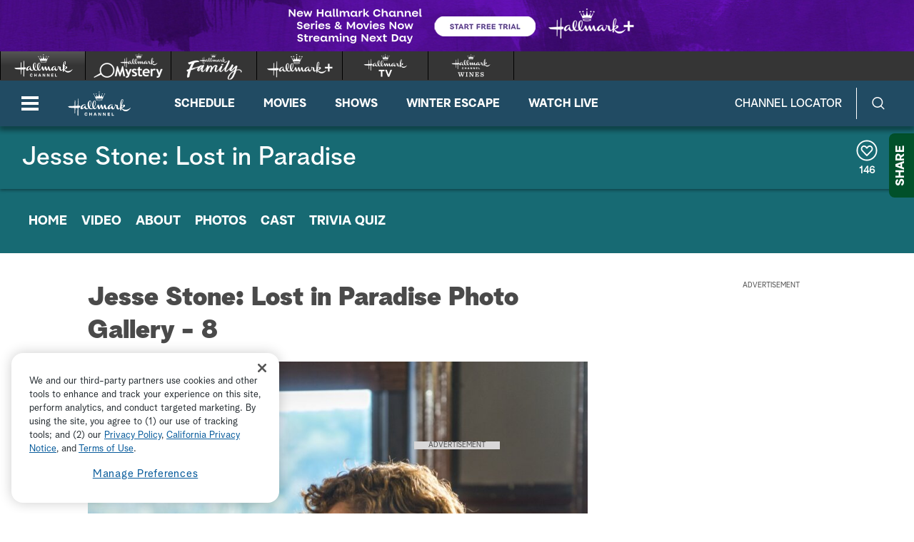

--- FILE ---
content_type: text/html;charset=UTF-8
request_url: https://www.hallmarkchannel.com/jesse-stone-lost-in-paradise/jesse-stone-lost-in-paradise-photo-gallery-8
body_size: 28834
content:
<!DOCTYPE html>
<html class="ArticlePage" lang="en">
<head>
    <meta charset="UTF-8">

    <style data-cssvarsponyfill="true">
        :root {
    --primaryColor1: #0680a2;
    --primaryColor2: #06647f;

    --secondaryColor1: #767676;
    --secondaryColor2: #414141;
    --tertiaryColor: #333333;

    --primaryTextColor: #4a4a4a;
    --secondaryTextColor: #4a4a4a;
    --tertiaryTextColor: #6d6d6d;

    --white: #ffffff;
    --black: #000000;

    --siteBgColor: #ffffff;

    --linkColor: #000000;
    --linkHoverColor: #000000;

    --listTextColor: #4a4a4a;

    --headerBgColor: #c05411;
    --headerTextColor: #ffffff;

    --headerFlyoutBgColor: #b83d24;
    --headerFlyoutTextColor: #ffffff;

    --shareFlyoutBgColor: #01502a;
    --shareFlyoutTextColor: #ffffff;
    --shareFlyoutIconBgColor: #062616;

    --footerBgColor: #333333;
    --footerTextColor: #ffffff;

    --maxPageWidth: 1440px;
    --maxPageInnerWidth: 1340px;
    --maxNarrowContentWidth: 800px;

    --leadTextColor:#ffffff;
    --leadBackgroundColor:#000000;
    --SchedulePageBgColor:#b83d24;
    --SchedulePageTitleColor:#4a494a;
    --videoPlayerBGColor:#414141;
    --filterBarColor:#414141;
    --adBgColor:#d9d8d9;

    --micrositeHeaderColor:#006937;
    --micrositeHeaderTextColor:#ffffff;
    --micrositeNavigationColor:#006937;
    --micrositeNavigationTextColor:#ffffff;
    --micrositeSponsorBarColor:#006937;
    --micrositeButtonBg:#006937;
    --micrositeButtonHoverBg:#006937;

    --searchHeadlineColor:#ffffff;
    --searchFilterBarColor:#414141;
    --searchSubmitButtonColor:#0680a2;
    --searchBoxColor:#e9162d;
    --searchFeaturedBackgroundColor:#e9162d;
    --searchFeaturedHeadlineColor:#ffffff;
    --seasonPageBorders:#b2b2b2;
    --seasonPageBackground1:#f2f2f2;

    
      --fontPrimary: Albra-Grotesk;
      --fontBlack: Albra-Grotesk-Black;
      --fontBold: Albra-Grotesk-Bold;
      --fontBook: Albra-Grotesk-Regular;
      --fontLight: Albra-Grotesk-Light;
      --fontMedium: Albra-Grotesk-Medium;
      --fontSemi: Albra-Grotesk-Semi;
    
}
    </style>
    <style data-syndicate>
    body:before {
        visibility: hidden;
        border: 0;
        clip: rect(0, 0, 0, 0);
        height: 1px;
        margin: -1px;
        overflow: hidden;
        padding: 0;
        position: absolute;
        width: 1px;
    }

    @media only screen and (max-width: 567px) {
        body:before {
            content: "mq-xs";
        }
    }

    @media only screen and (min-width: 568px) {
        body:before {
            content: "mq-sm";
        }
    }

    @media only screen and (min-width: 768px) {
        body:before {
            content: "mq-md";
        }
    }

    @media only screen and (min-width: 900px) {
        body:before {
            content: "mq-sk";
        }
    }

    @media only screen and (min-width: 1024px) {
        body:before {
            content: "mq-lg";
        }
    }

    @media only screen and (min-width: 1200px) {
        body:before {
            content: "mq-hk";
        }
    }

    @media only screen and (min-width: 1440px) {
        body:before {
            content: "mq-xl";
        }
    }

    @media only screen and (min-width: 1660px) {
        body:before {
            content: "mq-xk";
        }
    }

    @media only screen and (min-width: 1920px) {
        body:before {
            content: "mq-xxl";
        }
    }
</style>

    

    <meta property="og:title" content="Jesse Stone: Lost in Paradise Photo Gallery - 8">

    <meta property="og:url" content="https://www.hallmarkchannel.com/jesse-stone-lost-in-paradise/jesse-stone-lost-in-paradise-photo-gallery-8">

    <meta property="og:image" content="https://hallmark.brightspotcdn.com/dims4/default/fe3bfd7/2147483647/strip/true/crop/1669x876+0+0/resize/1200x630!/quality/90/?url=http%3A%2F%2Fhallmark-channel-brightspot.s3.amazonaws.com%2F29%2Fce%2F3595fbf26f15882e9940320146e8%2Fdsc-1134.jpg">

    
    <meta property="og:image:url" content="https://hallmark.brightspotcdn.com/dims4/default/fe3bfd7/2147483647/strip/true/crop/1669x876+0+0/resize/1200x630!/quality/90/?url=http%3A%2F%2Fhallmark-channel-brightspot.s3.amazonaws.com%2F29%2Fce%2F3595fbf26f15882e9940320146e8%2Fdsc-1134.jpg">
    
    <meta property="og:image:width" content="1200">
    <meta property="og:image:height" content="630">
    <meta property="og:image:type" content="image/jpeg">
    
    <meta property="og:image:alt" content="Jesse Stone: Lost in Paradise Photo Gallery - 8">
    


    <meta property="og:site_name" content="Hallmark Channel">



    <meta property="og:type" content="article">

    <meta property="article:published_time" content="2015-09-24T17:37:23.684">

    <meta property="article:modified_time" content="2015-09-24T17:37:23.684">

    
    <meta name="twitter:card" content="summary_large_image"/>
    
    
    
    
    
    <meta name="twitter:image" content="https://hallmark.brightspotcdn.com/dims4/default/5e97b9c/2147483647/strip/true/crop/1669x939+0+0/resize/1200x675!/quality/90/?url=http%3A%2F%2Fhallmark-channel-brightspot.s3.amazonaws.com%2F29%2Fce%2F3595fbf26f15882e9940320146e8%2Fdsc-1134.jpg"/>


    
    <meta name="twitter:image:alt" content="Jesse Stone: Lost in Paradise Photo Gallery - 8"/>
    
    
    <meta name="twitter:site" content="@hallmarkchannel"/>
    
    
    
    <meta name="twitter:title" content="Jesse Stone: Lost in Paradise Photo Gallery - 8"/>
    

    <meta property="fb:app_id" content="2086772908252464">


    <meta name="robots" content="max-image-preview:large">


    <link data-cssvarsponyfill="true" class="Webpack-css" rel="stylesheet" href="https://hallmark.brightspotcdn.com/resource/00000172-ddb7-dbd5-a777-ddffb86b0000/styleguide/All.min.1f7f1356a8519c2f8494e1869dc0a73f.gz.css">

    

    <style>.ad-label {
    font-size: 10px !important;
}</style>
<style>div b {
    font-weight: bold;
}</style>
<style>.Page-footer-social .SocialBar .SocialLink:hover[data-social-service=twitter] svg {
    fill: #000000;
}</style>
<style>.FooterNavigationButtonItem #ot-sdk-btn.ot-sdk-show-settings {
    display: block !important;
    word-break: keep-all !important;
    font-size: 1.3rem !important;
    line-height: 2 !important;
}</style>
<style>@media only screen and (min-width: 1024px) {
    .ListiclePage-aside-content, .ListArticleBody-aside-content {
    	top: 120px;
	}
}</style>
<style>@-moz-document url-prefix() {
	.Page-header-logo img[src*=".svg"] {
    	width: 90px;
    }
}</style>


    <meta name="viewport" content="width=device-width, initial-scale=1, minimum-scale=1, maximum-scale=5"><title>Photos - Jesse Stone: Lost in Paradise - 8</title><meta name="description" content="Check out photos from the movie Jesse Stone: Lost in Paradise"><link rel="canonical" href="https://www.hallmarkchannel.com/jesse-stone-lost-in-paradise/jesse-stone-lost-in-paradise-photo-gallery-8"><meta name="brightspot.contentId" content="0000014f-b8de-dde3-a7cf-b8fe818e0000"><link rel="apple-touch-icon"sizes="180x180"href="/apple-touch-icon.png"><link rel="icon"type="image/png"href="/favicon-32x32.png"><link rel="icon"type="image/png"href="/favicon-16x16.png">
    

    <script type="application/ld+json">{"@context":"http://schema.org","@type":"Webpage","dateModified":"September 24, 2015","datePublished":"September 24, 2015","headline":"Jesse Stone: Lost in Paradise Photo Gallery - 8","description":"Check out photos from the movie Jesse Stone: Lost in Paradise","image":"https://hallmark.brightspotcdn.com/29/ce/3595fbf26f15882e9940320146e8/dsc-1134.jpg","name":"Jesse Stone: Lost in Paradise Photo Gallery - 8","url":"https://www.hallmarkchannel.com/jesse-stone-lost-in-paradise/jesse-stone-lost-in-paradise-photo-gallery-8","mainEntityOfPage":{"@type":"WebPage","@id":"https://www.hallmarkchannel.com/jesse-stone-lost-in-paradise/jesse-stone-lost-in-paradise-photo-gallery-8"}}</script>

    

    <script src="https://hallmark.brightspotcdn.com/resource/00000172-ddb7-dbd5-a777-ddffb86b0000/webcomponents-loader/webcomponents-loader.2938a610ca02c611209b1a5ba2884385.gz.js"></script>    <!--This is needed for custom elements to function in browsers that
    support them natively but that are using es6 code transpiled to es5.
    This will cause a non-fatal error to show up in the IE11 console.
    It can be safely ignored. https://github.com/webcomponents/webcomponentsjs/issues/749 -->
    <script>
        if (typeof window.Symbol === 'undefined') {
            (function () {
            'use strict';

            (()=>{'use strict';if(!window.customElements)return;const a=HTMLElement,b=window.customElements.define,c=window.customElements.get,d=new Map,e=new Map;let f=!1,g=!1;HTMLElement=function(){if(!f){const a=d.get(this.constructor),b=c.call(window.customElements,a);g=!0;const e=new b;return e}f=!1;},HTMLElement.prototype=a.prototype;Object.defineProperty(window,'customElements',{value:window.customElements,configurable:!0,writable:!0}),Object.defineProperty(window.customElements,'define',{value:(c,h)=>{const i=h.prototype,j=class extends a{constructor(){super(),Object.setPrototypeOf(this,i),g||(f=!0,h.call(this)),g=!1;}},k=j.prototype;j.observedAttributes=h.observedAttributes,k.connectedCallback=i.connectedCallback,k.disconnectedCallback=i.disconnectedCallback,k.attributeChangedCallback=i.attributeChangedCallback,k.adoptedCallback=i.adoptedCallback,d.set(h,c),e.set(c,h),b.call(window.customElements,c,j);},configurable:!0,writable:!0}),Object.defineProperty(window.customElements,'get',{value:(a)=>e.get(a),configurable:!0,writable:!0});})();

            /**
            @license
            Copyright (c) 2017 The Polymer Project Authors. All rights reserved.
            This code may only be used under the BSD style license found at http://polymer.github.io/LICENSE.txt
            The complete set of authors may be found at http://polymer.github.io/AUTHORS.txt
            The complete set of contributors may be found at http://polymer.github.io/CONTRIBUTORS.txt
            Code distributed by Google as part of the polymer project is also
            subject to an additional IP rights grant found at http://polymer.github.io/PATENTS.txt
            */
            }());
        };
    </script>
    <script>
        /**
            For the fastest load times https://developers.google.com/speed/docs/insights/BlockingJS
            and to prevent any FOUC, as well as prevent any race conditions for browsers that also
            rely on the CSS variables polyfill, this is inlined.
        **/
        if (!window.customElements) {
            (function(){
                'use strict';var h=new function(){};var aa=new Set("annotation-xml color-profile font-face font-face-src font-face-uri font-face-format font-face-name missing-glyph".split(" "));function m(b){var a=aa.has(b);b=/^[a-z][.0-9_a-z]*-[\-.0-9_a-z]*$/.test(b);return!a&&b}function n(b){var a=b.isConnected;if(void 0!==a)return a;for(;b&&!(b.__CE_isImportDocument||b instanceof Document);)b=b.parentNode||(window.ShadowRoot&&b instanceof ShadowRoot?b.host:void 0);return!(!b||!(b.__CE_isImportDocument||b instanceof Document))}
                function p(b,a){for(;a&&a!==b&&!a.nextSibling;)a=a.parentNode;return a&&a!==b?a.nextSibling:null}
                function t(b,a,c){c=c?c:new Set;for(var d=b;d;){if(d.nodeType===Node.ELEMENT_NODE){var e=d;a(e);var f=e.localName;if("link"===f&&"import"===e.getAttribute("rel")){d=e.import;if(d instanceof Node&&!c.has(d))for(c.add(d),d=d.firstChild;d;d=d.nextSibling)t(d,a,c);d=p(b,e);continue}else if("template"===f){d=p(b,e);continue}if(e=e.__CE_shadowRoot)for(e=e.firstChild;e;e=e.nextSibling)t(e,a,c)}d=d.firstChild?d.firstChild:p(b,d)}}function u(b,a,c){b[a]=c};function v(){this.a=new Map;this.s=new Map;this.f=[];this.b=!1}function ba(b,a,c){b.a.set(a,c);b.s.set(c.constructor,c)}function w(b,a){b.b=!0;b.f.push(a)}function x(b,a){b.b&&t(a,function(a){return y(b,a)})}function y(b,a){if(b.b&&!a.__CE_patched){a.__CE_patched=!0;for(var c=0;c<b.f.length;c++)b.f[c](a)}}function z(b,a){var c=[];t(a,function(b){return c.push(b)});for(a=0;a<c.length;a++){var d=c[a];1===d.__CE_state?b.connectedCallback(d):A(b,d)}}
                function B(b,a){var c=[];t(a,function(b){return c.push(b)});for(a=0;a<c.length;a++){var d=c[a];1===d.__CE_state&&b.disconnectedCallback(d)}}
                function C(b,a,c){c=c?c:{};var d=c.w||new Set,e=c.i||function(a){return A(b,a)},f=[];t(a,function(a){if("link"===a.localName&&"import"===a.getAttribute("rel")){var c=a.import;c instanceof Node&&(c.__CE_isImportDocument=!0,c.__CE_hasRegistry=!0);c&&"complete"===c.readyState?c.__CE_documentLoadHandled=!0:a.addEventListener("load",function(){var c=a.import;if(!c.__CE_documentLoadHandled){c.__CE_documentLoadHandled=!0;var f=new Set(d);f.delete(c);C(b,c,{w:f,i:e})}})}else f.push(a)},d);if(b.b)for(a=0;a<
                f.length;a++)y(b,f[a]);for(a=0;a<f.length;a++)e(f[a])}
                function A(b,a){if(void 0===a.__CE_state){var c=a.ownerDocument;if(c.defaultView||c.__CE_isImportDocument&&c.__CE_hasRegistry)if(c=b.a.get(a.localName)){c.constructionStack.push(a);var d=c.constructor;try{try{if(new d!==a)throw Error("The custom element constructor did not produce the element being upgraded.");}finally{c.constructionStack.pop()}}catch(r){throw a.__CE_state=2,r;}a.__CE_state=1;a.__CE_definition=c;if(c.attributeChangedCallback)for(c=c.observedAttributes,d=0;d<c.length;d++){var e=c[d],
                        f=a.getAttribute(e);null!==f&&b.attributeChangedCallback(a,e,null,f,null)}n(a)&&b.connectedCallback(a)}}}v.prototype.connectedCallback=function(b){var a=b.__CE_definition;a.connectedCallback&&a.connectedCallback.call(b)};v.prototype.disconnectedCallback=function(b){var a=b.__CE_definition;a.disconnectedCallback&&a.disconnectedCallback.call(b)};
                v.prototype.attributeChangedCallback=function(b,a,c,d,e){var f=b.__CE_definition;f.attributeChangedCallback&&-1<f.observedAttributes.indexOf(a)&&f.attributeChangedCallback.call(b,a,c,d,e)};function D(b,a){this.c=b;this.a=a;this.b=void 0;C(this.c,this.a);"loading"===this.a.readyState&&(this.b=new MutationObserver(this.f.bind(this)),this.b.observe(this.a,{childList:!0,subtree:!0}))}function E(b){b.b&&b.b.disconnect()}D.prototype.f=function(b){var a=this.a.readyState;"interactive"!==a&&"complete"!==a||E(this);for(a=0;a<b.length;a++)for(var c=b[a].addedNodes,d=0;d<c.length;d++)C(this.c,c[d])};function ca(){var b=this;this.b=this.a=void 0;this.f=new Promise(function(a){b.b=a;b.a&&a(b.a)})}function F(b){if(b.a)throw Error("Already resolved.");b.a=void 0;b.b&&b.b(void 0)};function G(b){this.j=!1;this.c=b;this.o=new Map;this.l=function(b){return b()};this.g=!1;this.m=[];this.u=new D(b,document)}
                G.prototype.define=function(b,a){var c=this;if(!(a instanceof Function))throw new TypeError("Custom element constructors must be functions.");if(!m(b))throw new SyntaxError("The element name '"+b+"' is not valid.");if(this.c.a.get(b))throw Error("A custom element with name '"+b+"' has already been defined.");if(this.j)throw Error("A custom element is already being defined.");this.j=!0;var d,e,f,r,k;try{var g=function(b){var a=l[b];if(void 0!==a&&!(a instanceof Function))throw Error("The '"+b+"' callback must be a function.");
                    return a},l=a.prototype;if(!(l instanceof Object))throw new TypeError("The custom element constructor's prototype is not an object.");d=g("connectedCallback");e=g("disconnectedCallback");f=g("adoptedCallback");r=g("attributeChangedCallback");k=a.observedAttributes||[]}catch(q){return}finally{this.j=!1}a={localName:b,constructor:a,connectedCallback:d,disconnectedCallback:e,adoptedCallback:f,attributeChangedCallback:r,observedAttributes:k,constructionStack:[]};ba(this.c,b,a);this.m.push(a);this.g||
                (this.g=!0,this.l(function(){return da(c)}))};G.prototype.i=function(b){C(this.c,b)};function da(b){if(!1!==b.g){b.g=!1;for(var a=b.m,c=[],d=new Map,e=0;e<a.length;e++)d.set(a[e].localName,[]);C(b.c,document,{i:function(a){if(void 0===a.__CE_state){var e=a.localName,f=d.get(e);f?f.push(a):b.c.a.get(e)&&c.push(a)}}});for(e=0;e<c.length;e++)A(b.c,c[e]);for(;0<a.length;){for(var f=a.shift(),e=f.localName,f=d.get(f.localName),r=0;r<f.length;r++)A(b.c,f[r]);(e=b.o.get(e))&&F(e)}}}
                G.prototype.get=function(b){if(b=this.c.a.get(b))return b.constructor};G.prototype.whenDefined=function(b){if(!m(b))return Promise.reject(new SyntaxError("'"+b+"' is not a valid custom element name."));var a=this.o.get(b);if(a)return a.f;a=new ca;this.o.set(b,a);this.c.a.get(b)&&!this.m.some(function(a){return a.localName===b})&&F(a);return a.f};G.prototype.v=function(b){E(this.u);var a=this.l;this.l=function(c){return b(function(){return a(c)})}};window.CustomElementRegistry=G;
                G.prototype.define=G.prototype.define;G.prototype.upgrade=G.prototype.i;G.prototype.get=G.prototype.get;G.prototype.whenDefined=G.prototype.whenDefined;G.prototype.polyfillWrapFlushCallback=G.prototype.v;var H=window.Document.prototype.createElement,ea=window.Document.prototype.createElementNS,fa=window.Document.prototype.importNode,ga=window.Document.prototype.prepend,ha=window.Document.prototype.append,ia=window.DocumentFragment.prototype.prepend,ja=window.DocumentFragment.prototype.append,I=window.Node.prototype.cloneNode,J=window.Node.prototype.appendChild,K=window.Node.prototype.insertBefore,L=window.Node.prototype.removeChild,M=window.Node.prototype.replaceChild,N=Object.getOwnPropertyDescriptor(window.Node.prototype,
                        "textContent"),O=window.Element.prototype.attachShadow,P=Object.getOwnPropertyDescriptor(window.Element.prototype,"innerHTML"),Q=window.Element.prototype.getAttribute,R=window.Element.prototype.setAttribute,S=window.Element.prototype.removeAttribute,T=window.Element.prototype.getAttributeNS,U=window.Element.prototype.setAttributeNS,ka=window.Element.prototype.removeAttributeNS,la=window.Element.prototype.insertAdjacentElement,ma=window.Element.prototype.insertAdjacentHTML,na=window.Element.prototype.prepend,
                        oa=window.Element.prototype.append,V=window.Element.prototype.before,pa=window.Element.prototype.after,qa=window.Element.prototype.replaceWith,ra=window.Element.prototype.remove,sa=HTMLElement,W=Object.getOwnPropertyDescriptor(HTMLElement.prototype,"innerHTML"),ta=HTMLElement.prototype.insertAdjacentElement,ua=HTMLElement.prototype.insertAdjacentHTML;function va(){var b=X;HTMLElement=function(){function a(){var a=this.constructor,d=b.s.get(a);if(!d)throw Error("The custom element being constructed was not registered with `customElements`.");var e=d.constructionStack;if(!e.length)return e=H.call(document,d.localName),Object.setPrototypeOf(e,a.prototype),e.__CE_state=1,e.__CE_definition=d,y(b,e),e;var d=e.length-1,f=e[d];if(f===h)throw Error("The HTMLElement constructor was either called reentrantly for this constructor or called multiple times.");
                    e[d]=h;Object.setPrototypeOf(f,a.prototype);y(b,f);return f}a.prototype=sa.prototype;return a}()};function Y(b,a,c){function d(a){return function(c){for(var e=[],d=0;d<arguments.length;++d)e[d-0]=arguments[d];for(var d=[],f=[],l=0;l<e.length;l++){var q=e[l];q instanceof Element&&n(q)&&f.push(q);if(q instanceof DocumentFragment)for(q=q.firstChild;q;q=q.nextSibling)d.push(q);else d.push(q)}a.apply(this,e);for(e=0;e<f.length;e++)B(b,f[e]);if(n(this))for(e=0;e<d.length;e++)f=d[e],f instanceof Element&&z(b,f)}}c.h&&(a.prepend=d(c.h));c.append&&(a.append=d(c.append))};function wa(){var b=X;u(Document.prototype,"createElement",function(a){if(this.__CE_hasRegistry){var c=b.a.get(a);if(c)return new c.constructor}a=H.call(this,a);y(b,a);return a});u(Document.prototype,"importNode",function(a,c){a=fa.call(this,a,c);this.__CE_hasRegistry?C(b,a):x(b,a);return a});u(Document.prototype,"createElementNS",function(a,c){if(this.__CE_hasRegistry&&(null===a||"http://www.w3.org/1999/xhtml"===a)){var d=b.a.get(c);if(d)return new d.constructor}a=ea.call(this,a,c);y(b,a);return a});
                    Y(b,Document.prototype,{h:ga,append:ha})};function xa(){var b=X;function a(a,d){Object.defineProperty(a,"textContent",{enumerable:d.enumerable,configurable:!0,get:d.get,set:function(a){if(this.nodeType===Node.TEXT_NODE)d.set.call(this,a);else{var e=void 0;if(this.firstChild){var c=this.childNodes,k=c.length;if(0<k&&n(this))for(var e=Array(k),g=0;g<k;g++)e[g]=c[g]}d.set.call(this,a);if(e)for(a=0;a<e.length;a++)B(b,e[a])}}})}u(Node.prototype,"insertBefore",function(a,d){if(a instanceof DocumentFragment){var e=Array.prototype.slice.apply(a.childNodes);
                    a=K.call(this,a,d);if(n(this))for(d=0;d<e.length;d++)z(b,e[d]);return a}e=n(a);d=K.call(this,a,d);e&&B(b,a);n(this)&&z(b,a);return d});u(Node.prototype,"appendChild",function(a){if(a instanceof DocumentFragment){var c=Array.prototype.slice.apply(a.childNodes);a=J.call(this,a);if(n(this))for(var e=0;e<c.length;e++)z(b,c[e]);return a}c=n(a);e=J.call(this,a);c&&B(b,a);n(this)&&z(b,a);return e});u(Node.prototype,"cloneNode",function(a){a=I.call(this,a);this.ownerDocument.__CE_hasRegistry?C(b,a):x(b,a);
                    return a});u(Node.prototype,"removeChild",function(a){var c=n(a),e=L.call(this,a);c&&B(b,a);return e});u(Node.prototype,"replaceChild",function(a,d){if(a instanceof DocumentFragment){var e=Array.prototype.slice.apply(a.childNodes);a=M.call(this,a,d);if(n(this))for(B(b,d),d=0;d<e.length;d++)z(b,e[d]);return a}var e=n(a),f=M.call(this,a,d),c=n(this);c&&B(b,d);e&&B(b,a);c&&z(b,a);return f});N&&N.get?a(Node.prototype,N):w(b,function(b){a(b,{enumerable:!0,configurable:!0,get:function(){for(var a=[],b=
                            0;b<this.childNodes.length;b++)a.push(this.childNodes[b].textContent);return a.join("")},set:function(a){for(;this.firstChild;)L.call(this,this.firstChild);J.call(this,document.createTextNode(a))}})})};function ya(b){var a=Element.prototype;function c(a){return function(e){for(var c=[],d=0;d<arguments.length;++d)c[d-0]=arguments[d];for(var d=[],k=[],g=0;g<c.length;g++){var l=c[g];l instanceof Element&&n(l)&&k.push(l);if(l instanceof DocumentFragment)for(l=l.firstChild;l;l=l.nextSibling)d.push(l);else d.push(l)}a.apply(this,c);for(c=0;c<k.length;c++)B(b,k[c]);if(n(this))for(c=0;c<d.length;c++)k=d[c],k instanceof Element&&z(b,k)}}V&&(a.before=c(V));V&&(a.after=c(pa));qa&&u(a,"replaceWith",function(a){for(var e=
                        [],c=0;c<arguments.length;++c)e[c-0]=arguments[c];for(var c=[],d=[],k=0;k<e.length;k++){var g=e[k];g instanceof Element&&n(g)&&d.push(g);if(g instanceof DocumentFragment)for(g=g.firstChild;g;g=g.nextSibling)c.push(g);else c.push(g)}k=n(this);qa.apply(this,e);for(e=0;e<d.length;e++)B(b,d[e]);if(k)for(B(b,this),e=0;e<c.length;e++)d=c[e],d instanceof Element&&z(b,d)});ra&&u(a,"remove",function(){var a=n(this);ra.call(this);a&&B(b,this)})};function za(){var b=X;function a(a,c){Object.defineProperty(a,"innerHTML",{enumerable:c.enumerable,configurable:!0,get:c.get,set:function(a){var e=this,d=void 0;n(this)&&(d=[],t(this,function(a){a!==e&&d.push(a)}));c.set.call(this,a);if(d)for(var f=0;f<d.length;f++){var r=d[f];1===r.__CE_state&&b.disconnectedCallback(r)}this.ownerDocument.__CE_hasRegistry?C(b,this):x(b,this);return a}})}function c(a,c){u(a,"insertAdjacentElement",function(a,e){var d=n(e);a=c.call(this,a,e);d&&B(b,e);n(a)&&z(b,e);
                    return a})}function d(a,c){function e(a,e){for(var c=[];a!==e;a=a.nextSibling)c.push(a);for(e=0;e<c.length;e++)C(b,c[e])}u(a,"insertAdjacentHTML",function(a,b){a=a.toLowerCase();if("beforebegin"===a){var d=this.previousSibling;c.call(this,a,b);e(d||this.parentNode.firstChild,this)}else if("afterbegin"===a)d=this.firstChild,c.call(this,a,b),e(this.firstChild,d);else if("beforeend"===a)d=this.lastChild,c.call(this,a,b),e(d||this.firstChild,null);else if("afterend"===a)d=this.nextSibling,c.call(this,
                        a,b),e(this.nextSibling,d);else throw new SyntaxError("The value provided ("+String(a)+") is not one of 'beforebegin', 'afterbegin', 'beforeend', or 'afterend'.");})}O&&u(Element.prototype,"attachShadow",function(a){return this.__CE_shadowRoot=a=O.call(this,a)});P&&P.get?a(Element.prototype,P):W&&W.get?a(HTMLElement.prototype,W):w(b,function(b){a(b,{enumerable:!0,configurable:!0,get:function(){return I.call(this,!0).innerHTML},set:function(a){var b="template"===this.localName,e=b?this.content:this,
                            c=H.call(document,this.localName);for(c.innerHTML=a;0<e.childNodes.length;)L.call(e,e.childNodes[0]);for(a=b?c.content:c;0<a.childNodes.length;)J.call(e,a.childNodes[0])}})});u(Element.prototype,"setAttribute",function(a,c){if(1!==this.__CE_state)return R.call(this,a,c);var e=Q.call(this,a);R.call(this,a,c);c=Q.call(this,a);b.attributeChangedCallback(this,a,e,c,null)});u(Element.prototype,"setAttributeNS",function(a,c,d){if(1!==this.__CE_state)return U.call(this,a,c,d);var e=T.call(this,a,c);U.call(this,
                        a,c,d);d=T.call(this,a,c);b.attributeChangedCallback(this,c,e,d,a)});u(Element.prototype,"removeAttribute",function(a){if(1!==this.__CE_state)return S.call(this,a);var c=Q.call(this,a);S.call(this,a);null!==c&&b.attributeChangedCallback(this,a,c,null,null)});u(Element.prototype,"removeAttributeNS",function(a,c){if(1!==this.__CE_state)return ka.call(this,a,c);var d=T.call(this,a,c);ka.call(this,a,c);var e=T.call(this,a,c);d!==e&&b.attributeChangedCallback(this,c,d,e,a)});ta?c(HTMLElement.prototype,
                        ta):la?c(Element.prototype,la):console.warn("Custom Elements: `Element#insertAdjacentElement` was not patched.");ua?d(HTMLElement.prototype,ua):ma?d(Element.prototype,ma):console.warn("Custom Elements: `Element#insertAdjacentHTML` was not patched.");Y(b,Element.prototype,{h:na,append:oa});ya(b)};/*

                Copyright (c) 2016 The Polymer Project Authors. All rights reserved.
                This code may only be used under the BSD style license found at http://polymer.github.io/LICENSE.txt
                The complete set of authors may be found at http://polymer.github.io/AUTHORS.txt
                The complete set of contributors may be found at http://polymer.github.io/CONTRIBUTORS.txt
                Code distributed by Google as part of the polymer project is also
                subject to an additional IP rights grant found at http://polymer.github.io/PATENTS.txt
                */
                var Z=window.customElements;if(!Z||Z.forcePolyfill||"function"!=typeof Z.define||"function"!=typeof Z.get){var X=new v;va();wa();Y(X,DocumentFragment.prototype,{h:ia,append:ja});xa();za();document.__CE_hasRegistry=!0;var customElements=new G(X);Object.defineProperty(window,"customElements",{configurable:!0,enumerable:!0,value:customElements})};
            }).call(self);
        }

        /**
            This allows us to load the IE polyfills via feature detection so that they do not load
            needlessly in the browsers that do not need them. It also ensures they are loaded
            non async so that they load before the rest of our JS.
        */
        var head = document.getElementsByTagName('head')[0];
        if (!window.CSS || !window.CSS.supports || !window.CSS.supports('--fake-var', 0)) {
            var script = document.createElement('script');
            script.setAttribute('src', "https://hallmark.brightspotcdn.com/resource/00000172-ddb7-dbd5-a777-ddffb86b0000/styleguide/util/IEPolyfills.172d7ceb375bc73b123d0418d50d6445.gz.js");
            script.setAttribute('type', 'text/javascript');
            script.async = false;
            head.appendChild(script);
        }
    </script><script src="https://hallmark.brightspotcdn.com/resource/00000172-ddb7-dbd5-a777-ddffb86b0000/styleguide/All.min.4ab5db4793cfd95e04b850bfda09c6ac.gz.js" async></script>
    
        
  <!-- OneTrust Cookies Consent Notice start for hallmarkchannel.com -->
  
    <script src="https://cdn.cookielaw.org/scripttemplates/otSDKStub.js"  type="text/javascript" charset="UTF-8" data-domain-script="1524da09-e4db-4c0b-b698-8579ee7af4ba"></script>
    <script type="text/javascript">
      function OptanonWrapper() {
        const DEBUG = window.localStorage.getItem('ONETRUST_DEBUG')
        // OneTrust Update Event Trigger
        window.dataLayer.push( { event: 'OneTrustGroupsUpdated' } );

        // Akamai wrapper
        Optanon.InsertScript("https://hallmark.brightspotcdn.com/resource/00000172-ddb7-dbd5-a777-ddffb86b0000/akamai/amp/core/amp.4516ae12e3f4cbe4396a71632040f3bf.gz.js", 'head', null, null, 'C0001');

        // Pinterest wrapper
        Optanon.InsertScript("https://hallmark.brightspotcdn.com/resource/00000172-ddb7-dbd5-a777-ddffb86b0000/styleguide/util/pin-images.1b6155bd6eb7533c0beb2abfc3b3292a.gz.js", 'head', null, null, 'C0003');

        // Extra wrappers from CMS
        // GA
if (OnetrustActiveGroups.indexOf('C0002') != -1) {
    gtag('consent', 'update', {'analytics_storage': 'granted'})
};

if (OnetrustActiveGroups.indexOf('C0004') != -1) {
    gtag('consent', 'update', {'ads_storage': 'granted'})
};

        if (DEBUG) console.log('OptanonWrapper', arguments)
      }
    </script>
  
  <!-- OneTrust Cookies Consent Notice end for hallmarkchannel.com -->

    <!-- Google Tag Manager -->
    <script data-gtm-id="GTM-5C6BQ3M">(function(w,d,s,l,i){w[l]=w[l]||[];w[l].push({'gtm.start':
    new Date().getTime(),event:'gtm.js'});var f=d.getElementsByTagName(s)[0],
    j=d.createElement(s),dl=l!='dataLayer'?'&l='+l:'';j.async=true;j.src=
    'https://www.googletagmanager.com/gtm.js?id='+i+dl;f.parentNode.insertBefore(j,f);
    })(window,document,'script','dataLayer','GTM-5C6BQ3M');</script>
    <!-- End Google Tag Manager -->

<script>addEventListener("DOMContentLoaded", () => {
    let twitterIcon = document.querySelector('#mono-icon-twitter')
    
    if (twitterIcon) {
        twitterIcon.setAttribute('viewBox', '0 0 512 512')
        twitterIcon.querySelector('path').setAttribute('d', 'M389.2 48h70.6L305.6 224.2 487 464H345L233.7 318.6 106.5 464H35.8L200.7 275.5 26.8 48H172.4L272.9 180.9 389.2 48zM364.4 421.8h39.1L151.1 88h-42L364.4 421.8z')
    }
});</script>
<script>  window.dataLayer = window.dataLayer || [];
  function gtag(){dataLayer.push(arguments);}
  gtag('js', new Date());
  // gtag('consent', 'default', {'analytics_storage': 'denied'});
  // gtag('consent', 'default', {'ads_storage': 'denied'});
  gtag('config', 'G-BYGWCDG8SC', { 'groups': 'GA4' });</script>
<script>try {
	$('.player-video-container video').bind("DOMSubtreeModified",function(){
    console.log('fsidhfisdh');
      var text = $('.player-meta-header').text(); $('.akamai-title-text').text(text).html();
    });

    $( document ).ready(function() {
        //$(".HomeLedeItem a .supra-wrapper").hide();
        setTimeout(function(){
            $('.Schedule .player-meta-header').trigger('destroy');
            $('.Schedule .player-meta-description').trigger('destroy');
            //$(".HomeLedeItem a .supra-wrapper").hide();
        }, 2000);
    });
} catch (err) {
	console.info(err)
}</script>
<script>try {
     const fixAlt = () => {
         setTimeout(() => {
             let posters = document.querySelectorAll('.amp-poster')
             if (posters.length > 0) {
                 posters.forEach(poster => {
                     poster.setAttribute('alt', 'Movie Image')
                 })
             }
         }, 300)
     }
     if (document.readyState === 'loading') {
  		document.addEventListener('DOMContentLoaded', fixAlt)
     } else {
         fixAlt()
     }
 } catch (e) {
     // ignore
 }</script>
<script>var HM = {"omniture":{},"comScore":{"c6":"Article","c1":"2","c2":"8272010"}};</script>
<script>try {
var _comscore = _comscore || [];
        _comscore.push(HM.comScore);
        (function() {
            var s = document.createElement("script"), el = document.getElementsByTagName("script")[0]; s.async = true;
            s.src = "https://b.scorecardresearch.com/beacon.js";            el.parentNode.insertBefore(s, el);
        })();
} catch(err) {
    console.info(err)
}</script>
<noscript><img src="https://b.scorecardresearch.com/p?c1=2&c2=${8272010}&c5=&cv=2&cj=1"/></noscript>

    
    
    <svg xmlns="http://www.w3.org/2000/svg" style="display:none" id="iconsMap">
    <symbol id="mono-icon-facebook" viewBox="0 0 10 19">
        <path fill-rule="evenodd" d="M2.707 18.25V10.2H0V7h2.707V4.469c0-1.336.375-2.373 1.125-3.112C4.582.62 5.578.25 6.82.25c1.008 0 1.828.047 2.461.14v2.848H7.594c-.633 0-1.067.14-1.301.422-.188.235-.281.61-.281 1.125V7H9l-.422 3.2H6.012v8.05H2.707z"></path>
    </symbol>
    <symbol id="mono-icon-instagram" viewBox="0 0 17 17">
        <g>
            <path fill-rule="evenodd" d="M8.281 4.207c.727 0 1.4.182 2.022.545a4.055 4.055 0 0 1 1.476 1.477c.364.62.545 1.294.545 2.021 0 .727-.181 1.4-.545 2.021a4.055 4.055 0 0 1-1.476 1.477 3.934 3.934 0 0 1-2.022.545c-.726 0-1.4-.182-2.021-.545a4.055 4.055 0 0 1-1.477-1.477 3.934 3.934 0 0 1-.545-2.021c0-.727.182-1.4.545-2.021A4.055 4.055 0 0 1 6.26 4.752a3.934 3.934 0 0 1 2.021-.545zm0 6.68a2.54 2.54 0 0 0 1.864-.774 2.54 2.54 0 0 0 .773-1.863 2.54 2.54 0 0 0-.773-1.863 2.54 2.54 0 0 0-1.864-.774 2.54 2.54 0 0 0-1.863.774 2.54 2.54 0 0 0-.773 1.863c0 .727.257 1.348.773 1.863a2.54 2.54 0 0 0 1.863.774zM13.45 4.03c-.023.258-.123.48-.299.668a.856.856 0 0 1-.65.281.913.913 0 0 1-.668-.28.913.913 0 0 1-.281-.669c0-.258.094-.48.281-.668a.913.913 0 0 1 .668-.28c.258 0 .48.093.668.28.187.188.281.41.281.668zm2.672.95c.023.656.035 1.746.035 3.269 0 1.523-.017 2.62-.053 3.287-.035.668-.134 1.248-.298 1.74a4.098 4.098 0 0 1-.967 1.53 4.098 4.098 0 0 1-1.53.966c-.492.164-1.072.264-1.74.3-.668.034-1.763.052-3.287.052-1.523 0-2.619-.018-3.287-.053-.668-.035-1.248-.146-1.74-.334a3.747 3.747 0 0 1-1.53-.931 4.098 4.098 0 0 1-.966-1.53c-.164-.492-.264-1.072-.299-1.74C.424 10.87.406 9.773.406 8.25S.424 5.63.46 4.963c.035-.668.135-1.248.299-1.74.21-.586.533-1.096.967-1.53A4.098 4.098 0 0 1 3.254.727c.492-.164 1.072-.264 1.74-.3C5.662.394 6.758.376 8.281.376c1.524 0 2.62.018 3.287.053.668.035 1.248.135 1.74.299a4.098 4.098 0 0 1 2.496 2.496c.165.492.27 1.078.317 1.757zm-1.687 7.91c.14-.399.234-1.032.28-1.899.024-.515.036-1.242.036-2.18V7.689c0-.961-.012-1.688-.035-2.18-.047-.89-.14-1.524-.281-1.899a2.537 2.537 0 0 0-1.512-1.511c-.375-.14-1.008-.235-1.899-.282a51.292 51.292 0 0 0-2.18-.035H7.72c-.938 0-1.664.012-2.18.035-.867.047-1.5.141-1.898.282a2.537 2.537 0 0 0-1.512 1.511c-.14.375-.234 1.008-.281 1.899a51.292 51.292 0 0 0-.036 2.18v1.125c0 .937.012 1.664.036 2.18.047.866.14 1.5.28 1.898.306.726.81 1.23 1.513 1.511.398.141 1.03.235 1.898.282.516.023 1.242.035 2.18.035h1.125c.96 0 1.687-.012 2.18-.035.89-.047 1.523-.141 1.898-.282.726-.304 1.23-.808 1.512-1.511z"></path>
        </g>
    </symbol>
    <symbol id="mono-icon-email" viewBox="0 0 512 512">
        <g>
            <path d="M67,148.7c11,5.8,163.8,89.1,169.5,92.1c5.7,3,11.5,4.4,20.5,4.4c9,0,14.8-1.4,20.5-4.4c5.7-3,158.5-86.3,169.5-92.1
                c4.1-2.1,11-5.9,12.5-10.2c2.6-7.6-0.2-10.5-11.3-10.5H257H65.8c-11.1,0-13.9,3-11.3,10.5C56,142.9,62.9,146.6,67,148.7z"></path>
            <path d="M455.7,153.2c-8.2,4.2-81.8,56.6-130.5,88.1l82.2,92.5c2,2,2.9,4.4,1.8,5.6c-1.2,1.1-3.8,0.5-5.9-1.4l-98.6-83.2
                c-14.9,9.6-25.4,16.2-27.2,17.2c-7.7,3.9-13.1,4.4-20.5,4.4c-7.4,0-12.8-0.5-20.5-4.4c-1.9-1-12.3-7.6-27.2-17.2l-98.6,83.2
                c-2,2-4.7,2.6-5.9,1.4c-1.2-1.1-0.3-3.6,1.7-5.6l82.1-92.5c-48.7-31.5-123.1-83.9-131.3-88.1c-8.8-4.5-9.3,0.8-9.3,4.9
                c0,4.1,0,205,0,205c0,9.3,13.7,20.9,23.5,20.9H257h185.5c9.8,0,21.5-11.7,21.5-20.9c0,0,0-201,0-205
                C464,153.9,464.6,148.7,455.7,153.2z"></path>
        </g>
    </symbol>
    <symbol id="mono-icon-mailto" viewBox="0 0 512 512">
        <g>
            <path d="M67,148.7c11,5.8,163.8,89.1,169.5,92.1c5.7,3,11.5,4.4,20.5,4.4c9,0,14.8-1.4,20.5-4.4c5.7-3,158.5-86.3,169.5-92.1
                c4.1-2.1,11-5.9,12.5-10.2c2.6-7.6-0.2-10.5-11.3-10.5H257H65.8c-11.1,0-13.9,3-11.3,10.5C56,142.9,62.9,146.6,67,148.7z"></path>
            <path d="M455.7,153.2c-8.2,4.2-81.8,56.6-130.5,88.1l82.2,92.5c2,2,2.9,4.4,1.8,5.6c-1.2,1.1-3.8,0.5-5.9-1.4l-98.6-83.2
                c-14.9,9.6-25.4,16.2-27.2,17.2c-7.7,3.9-13.1,4.4-20.5,4.4c-7.4,0-12.8-0.5-20.5-4.4c-1.9-1-12.3-7.6-27.2-17.2l-98.6,83.2
                c-2,2-4.7,2.6-5.9,1.4c-1.2-1.1-0.3-3.6,1.7-5.6l82.1-92.5c-48.7-31.5-123.1-83.9-131.3-88.1c-8.8-4.5-9.3,0.8-9.3,4.9
                c0,4.1,0,205,0,205c0,9.3,13.7,20.9,23.5,20.9H257h185.5c9.8,0,21.5-11.7,21.5-20.9c0,0,0-201,0-205
                C464,153.9,464.6,148.7,455.7,153.2z"></path>
        </g>
    </symbol>
    <symbol id="mono-icon-print" viewBox="0 0 12 12">
        <g fill-rule="evenodd">
            <path fill-rule="nonzero" d="M9 10V7H3v3H1a1 1 0 0 1-1-1V4a1 1 0 0 1 1-1h10a1 1 0 0 1 1 1v3.132A2.868 2.868 0 0 1 9.132 10H9zm.5-4.5a1 1 0 1 0 0-2 1 1 0 0 0 0 2zM3 0h6v2H3z"></path>
            <path d="M4 8h4v4H4z"></path>
        </g>
    </symbol>
    <symbol id="mono-icon-copylink" viewBox="0 0 12 12">
        <g fill-rule="evenodd">
            <path d="M10.199 2.378c.222.205.4.548.465.897.062.332.016.614-.132.774L8.627 6.106c-.187.203-.512.232-.75-.014a.498.498 0 0 0-.706.028.499.499 0 0 0 .026.706 1.509 1.509 0 0 0 2.165-.04l1.903-2.06c.37-.398.506-.98.382-1.636-.105-.557-.392-1.097-.77-1.445L9.968.8C9.591.452 9.03.208 8.467.145 7.803.072 7.233.252 6.864.653L4.958 2.709a1.509 1.509 0 0 0 .126 2.161.5.5 0 1 0 .68-.734c-.264-.218-.26-.545-.071-.747L7.597 1.33c.147-.16.425-.228.76-.19.353.038.71.188.931.394l.91.843.001.001zM1.8 9.623c-.222-.205-.4-.549-.465-.897-.062-.332-.016-.614.132-.774l1.905-2.057c.187-.203.512-.232.75.014a.498.498 0 0 0 .706-.028.499.499 0 0 0-.026-.706 1.508 1.508 0 0 0-2.165.04L.734 7.275c-.37.399-.506.98-.382 1.637.105.557.392 1.097.77 1.445l.91.843c.376.35.937.594 1.5.656.664.073 1.234-.106 1.603-.507L7.04 9.291a1.508 1.508 0 0 0-.126-2.16.5.5 0 0 0-.68.734c.264.218.26.545.071.747l-1.904 2.057c-.147.16-.425.228-.76.191-.353-.038-.71-.188-.931-.394l-.91-.843z"></path>
            <path d="M8.208 3.614a.5.5 0 0 0-.707.028L3.764 7.677a.5.5 0 0 0 .734.68L8.235 4.32a.5.5 0 0 0-.027-.707"></path>
        </g>
    </symbol>
    <symbol id="mono-icon-linkedin" viewBox="-5 0 25 17">
        <g fill-rule="evenodd">
            <path d="M3.734 16.125H.464V5.613h3.27zM2.117 4.172c-.515 0-.96-.188-1.336-.563A1.825 1.825 0 0 1 .22 2.273c0-.515.187-.96.562-1.335.375-.375.82-.563 1.336-.563.516 0 .961.188 1.336.563.375.375.563.82.563 1.335 0 .516-.188.961-.563 1.336-.375.375-.82.563-1.336.563zM15.969 16.125h-3.27v-5.133c0-.844-.07-1.453-.21-1.828-.259-.633-.762-.95-1.512-.95s-1.278.282-1.582.845c-.235.421-.352 1.043-.352 1.863v5.203H5.809V5.613h3.128v1.442h.036c.234-.469.609-.856 1.125-1.16.562-.375 1.218-.563 1.968-.563 1.524 0 2.59.48 3.2 1.441.468.774.703 1.97.703 3.586v5.766z"></path>
        </g>
    </symbol>
    <symbol id="mono-icon-pinterest" viewBox="0 0 512 512">
        <g>
            <path d="M256,32C132.3,32,32,132.3,32,256c0,91.7,55.2,170.5,134.1,205.2c-0.6-15.6-0.1-34.4,3.9-51.4
                c4.3-18.2,28.8-122.1,28.8-122.1s-7.2-14.3-7.2-35.4c0-33.2,19.2-58,43.2-58c20.4,0,30.2,15.3,30.2,33.6
                c0,20.5-13.1,51.1-19.8,79.5c-5.6,23.8,11.9,43.1,35.4,43.1c42.4,0,71-54.5,71-119.1c0-49.1-33.1-85.8-93.2-85.8
                c-67.9,0-110.3,50.7-110.3,107.3c0,19.5,5.8,33.3,14.8,43.9c4.1,4.9,4.7,6.9,3.2,12.5c-1.1,4.1-3.5,14-4.6,18
                c-1.5,5.7-6.1,7.7-11.2,5.6c-31.3-12.8-45.9-47-45.9-85.6c0-63.6,53.7-139.9,160.1-139.9c85.5,0,141.8,61.9,141.8,128.3
                c0,87.9-48.9,153.5-120.9,153.5c-24.2,0-46.9-13.1-54.7-27.9c0,0-13,51.6-15.8,61.6c-4.7,17.3-14,34.5-22.5,48
                c20.1,5.9,41.4,9.2,63.5,9.2c123.7,0,224-100.3,224-224C480,132.3,379.7,32,256,32z"></path>
        </g>
    </symbol>
    <symbol id="mono-icon-tumblr" viewBox="0 0 512 512">
        <g>
            <path d="M321.2,396.3c-11.8,0-22.4-2.8-31.5-8.3c-6.9-4.1-11.5-9.6-14-16.4c-2.6-6.9-3.6-22.3-3.6-46.4V224h96v-64h-96V48h-61.9
                c-2.7,21.5-7.5,44.7-14.5,58.6c-7,13.9-14,25.8-25.6,35.7c-11.6,9.9-25.6,17.9-41.9,23.3V224h48v140.4c0,19,2,33.5,5.9,43.5
                c4,10,11.1,19.5,21.4,28.4c10.3,8.9,22.8,15.7,37.3,20.5c14.6,4.8,31.4,7.2,50.4,7.2c16.7,0,30.3-1.7,44.7-5.1
                c14.4-3.4,30.5-9.3,48.2-17.6v-65.6C363.2,389.4,342.3,396.3,321.2,396.3z"></path>
        </g>
    </symbol>
    <symbol id="mono-icon-twitter" viewBox="0 0 19 16">
        <g>
            <path fill-rule="evenodd" d="M16.48 4.594c.024.094.036.246.036.457 0 1.687-.41 3.316-1.23 4.887-.845 1.664-2.028 2.988-3.552 3.972-1.664 1.102-3.574 1.652-5.73 1.652-2.063 0-3.95-.55-5.66-1.652.258.024.55.035.879.035 1.71 0 3.246-.527 4.605-1.582-.82 0-1.54-.24-2.162-.72a3.671 3.671 0 0 1-1.283-1.811c.234.023.457.035.668.035.328 0 .656-.035.984-.105a3.72 3.72 0 0 1-2.11-1.301 3.54 3.54 0 0 1-.843-2.32v-.07a3.475 3.475 0 0 0 1.652.492A4.095 4.095 0 0 1 1.54 5.227a3.546 3.546 0 0 1-.457-1.776c0-.644.176-1.26.527-1.845a10.18 10.18 0 0 0 3.358 2.742 10.219 10.219 0 0 0 4.236 1.125 5.124 5.124 0 0 1-.07-.844c0-.656.164-1.272.492-1.846a3.613 3.613 0 0 1 1.336-1.353 3.565 3.565 0 0 1 1.828-.492c.54 0 1.037.105 1.494.316.457.21.861.492 1.213.844a7.51 7.51 0 0 0 2.356-.88c-.282.868-.82 1.548-1.618 2.04a7.93 7.93 0 0 0 2.11-.598 8.114 8.114 0 0 1-1.864 1.934z"></path>

        </g>
    </symbol>
    <symbol id="mono-icon-youtube" viewBox="0 0 512 512">
        <g>
            <path fill-rule="evenodd" d="M508.6,148.8c0-45-33.1-81.2-74-81.2C379.2,65,322.7,64,265,64c-3,0-6,0-9,0s-6,0-9,0c-57.6,0-114.2,1-169.6,3.6
                c-40.8,0-73.9,36.4-73.9,81.4C1,184.6-0.1,220.2,0,255.8C-0.1,291.4,1,327,3.4,362.7c0,45,33.1,81.5,73.9,81.5
                c58.2,2.7,117.9,3.9,178.6,3.8c60.8,0.2,120.3-1,178.6-3.8c40.9,0,74-36.5,74-81.5c2.4-35.7,3.5-71.3,3.4-107
                C512.1,220.1,511,184.5,508.6,148.8z M207,353.9V157.4l145,98.2L207,353.9z"></path>
        </g>
    </symbol>
    <symbol id="icon-magnify" viewBox="0 0 23 24">
        <defs>
            <path id="prefix__a" d="M0 20.704L0 0.768 19.938 0.768 19.938 20.704z"/>
        </defs>
        <g fill="none" fill-rule="evenodd">
            <g transform="translate(0 -1) translate(0 .232)">
                <mask id="prefix__b" fill="#fff">
                    <use xlink:href="#prefix__a"/>
                </mask>
                <path fill="#FFF" d="M9.969 2.768c-4.393 0-7.967 3.577-7.97 7.971.003 4.391 3.575 7.965 7.968 7.965 4.395 0 7.97-3.574 7.97-7.966-.001-4.395-3.575-7.97-7.968-7.97m-.002 17.936c-5.494 0-9.965-4.47-9.967-9.965C.002 5.241 4.473.77 9.969.768c5.494 0 9.967 4.472 9.969 9.97 0 5.496-4.473 9.967-9.971 9.967" mask="url(#prefix__b)"/>
            </g>
            <path fill="#FFF" d="M21.846 24.232c-.256 0-.512-.098-.707-.293l-5.568-5.567c-.391-.39-.391-1.024 0-1.414.39-.39 1.023-.39 1.414 0l5.568 5.567c.39.39.39 1.023 0 1.414-.195.195-.451.293-.707.293" transform="translate(0 -1)"/>
        </g>
    </symbol>
    <symbol id="icon-magnify-alt" viewBox="0 0 23 24">
        <defs>
            <path id="prefix__a-alt" d="M0 20.704L0 0.768 19.938 0.768 19.938 20.704z"/>
        </defs>
        <g fill-rule="evenodd">
            <g transform="translate(0 -1) translate(0 .232)">
                <mask id="prefix__b-alt">
                    <use xlink:href="#prefix__a-alt"/>
                </mask>
                <path d="M9.969 2.768c-4.393 0-7.967 3.577-7.97 7.971.003 4.391 3.575 7.965 7.968 7.965 4.395 0 7.97-3.574 7.97-7.966-.001-4.395-3.575-7.97-7.968-7.97m-.002 17.936c-5.494 0-9.965-4.47-9.967-9.965C.002 5.241 4.473.77 9.969.768c5.494 0 9.967 4.472 9.969 9.97 0 5.496-4.473 9.967-9.971 9.967" mask="url(#prefix__b-alt)"/>
            </g>
            <path d="M21.846 24.232c-.256 0-.512-.098-.707-.293l-5.568-5.567c-.391-.39-.391-1.024 0-1.414.39-.39 1.023-.39 1.414 0l5.568 5.567c.39.39.39 1.023 0 1.414-.195.195-.451.293-.707.293" transform="translate(0 -1)"/>
        </g>
    </symbol>
    <symbol id="close-x" viewBox="0 0 320 512">
        <g>
            <path d="M193.94 256L296.5 153.44l21.15-21.15c3.12-3.12 3.12-8.19 0-11.31l-22.63-22.63c-3.12-3.12-8.19-3.12-11.31 0L160 222.06 36.29 98.34c-3.12-3.12-8.19-3.12-11.31 0L2.34 120.97c-3.12 3.12-3.12 8.19 0 11.31L126.06 256 2.34 379.71c-3.12 3.12-3.12 8.19 0 11.31l22.63 22.63c3.12 3.12 8.19 3.12 11.31 0L160 289.94 262.56 392.5l21.15 21.15c3.12 3.12 8.19 3.12 11.31 0l22.63-22.63c3.12-3.12 3.12-8.19 0-11.31L193.94 256z"></path>
        </g>
    </symbol>
    <symbol id="share-more-arrow" viewBox="0 0 512 512" style="enable-background:new 0 0 512 512;">
        <g>
            <g>
                <path d="M512,241.7L273.643,3.343v156.152c-71.41,3.744-138.015,33.337-188.958,84.28C30.075,298.384,0,370.991,0,448.222v60.436
                    l29.069-52.985c45.354-82.671,132.173-134.027,226.573-134.027c5.986,0,12.004,0.212,18.001,0.632v157.779L512,241.7z
                    M255.642,290.666c-84.543,0-163.661,36.792-217.939,98.885c26.634-114.177,129.256-199.483,251.429-199.483h15.489V78.131
                    l163.568,163.568L304.621,405.267V294.531l-13.585-1.683C279.347,291.401,267.439,290.666,255.642,290.666z"></path>
            </g>
        </g>
    </symbol>
    <symbol id="chevron" viewBox="0 0 100 100">
        <g>
            <path d="M22.4566257,37.2056786 L-21.4456527,71.9511488 C-22.9248661,72.9681457 -24.9073712,72.5311671 -25.8758148,70.9765924 L-26.9788683,69.2027424 C-27.9450684,67.6481676 -27.5292733,65.5646602 -26.0500598,64.5484493 L20.154796,28.2208967 C21.5532435,27.2597011 23.3600078,27.2597011 24.759951,28.2208967 L71.0500598,64.4659264 C72.5292733,65.4829232 72.9450684,67.5672166 71.9788683,69.1217913 L70.8750669,70.8956413 C69.9073712,72.4502161 67.9241183,72.8848368 66.4449048,71.8694118 L22.4566257,37.2056786 Z" id="Transparent-Chevron" transform="translate(22.500000, 50.000000) rotate(90.000000) translate(-22.500000, -50.000000) "></path>
        </g>
    </symbol>
    <symbol id="play-icon" viewBox="0 0 47 47"></symbol>
        <path fill="#FFF" fill-rule="evenodd" d="M17.625 33.292V13.708L35.25 23.786l-17.625 9.506zM23.5 0C10.522 0 0 10.522 0 23.5S10.522 47 23.5 47 47 36.478 47 23.5 36.478 0 23.5 0zm0 3.917c10.798 0 19.583 8.785 19.583 19.583 0 10.8-8.785 19.583-19.583 19.583-10.798 0-19.583-8.783-19.583-19.583 0-10.798 8.785-19.583 19.583-19.583z"/>
    </symbol>
    <symbol id="play-icon-alt" viewBox="0 0 30 30">
        <path d="M11.22 21.22V8.78l11.219 6.402-11.22 6.038zM15 0C6.716 0 0 6.716 0 15c0 8.284 6.716 15 15 15 8.284 0 15-6.716 15-15 0-8.284-6.716-15-15-15zm0 2.439c6.926 0 12.561 5.635 12.561 12.561 0 6.927-5.635 12.561-12.561 12.561S2.439 21.927 2.439 15C2.439 8.074 8.074 2.439 15 2.439z"/>
    </symbol>
    <symbol id="bookmark" viewBox="0 0 9 12">
        <g>
            <path fill="none" fill-rule="evenodd" d="M.5.5v10.997l3.431-2.374a1 1 0 0 1 1.138 0L8.5 11.497V.5h-8z"></path>
        </g>
    </symbol>
    <symbol id="heart" viewBox="0 0 14 12">
        <g>
            <path fill="none" fill-rule="evenodd" d="M10.24.5c-1.098 0-2.152.576-2.808 1.7L7 2.938l-.432-.74C5.912 1.076 4.858.5 3.76.5 1.996.5.5 1.899.5 3.859.5 5.2 1.644 6.912 3.57 8.747a27.774 27.774 0 0 0 3.373 2.738A.099.099 0 0 0 7 11.5a.104.104 0 0 0 .061-.018 27.75 27.75 0 0 0 3.368-2.735C12.356 6.912 13.5 5.201 13.5 3.859 13.5 1.899 12.003.5 10.24.5z"></path>
        </g>
    </symbol>
    <symbol id="grid" viewBox="0 0 32 32">
        <g>
            <path d="M6.4,5.7 C6.4,6.166669 6.166669,6.4 5.7,6.4 L0.7,6.4 C0.233331,6.4 0,6.166669 0,5.7 L0,0.7 C0,0.233331 0.233331,0 0.7,0 L5.7,0 C6.166669,0 6.4,0.233331 6.4,0.7 L6.4,5.7 Z M19.2,5.7 C19.2,6.166669 18.966669,6.4 18.5,6.4 L13.5,6.4 C13.033331,6.4 12.8,6.166669 12.8,5.7 L12.8,0.7 C12.8,0.233331 13.033331,0 13.5,0 L18.5,0 C18.966669,0 19.2,0.233331 19.2,0.7 L19.2,5.7 Z M32,5.7 C32,6.166669 31.766669,6.4 31.3,6.4 L26.3,6.4 C25.833331,6.4 25.6,6.166669 25.6,5.7 L25.6,0.7 C25.6,0.233331 25.833331,0 26.3,0 L31.3,0 C31.766669,0 32,0.233331 32,0.7 L32,5.7 Z M6.4,18.5 C6.4,18.966669 6.166669,19.2 5.7,19.2 L0.7,19.2 C0.233331,19.2 0,18.966669 0,18.5 L0,13.5 C0,13.033331 0.233331,12.8 0.7,12.8 L5.7,12.8 C6.166669,12.8 6.4,13.033331 6.4,13.5 L6.4,18.5 Z M19.2,18.5 C19.2,18.966669 18.966669,19.2 18.5,19.2 L13.5,19.2 C13.033331,19.2 12.8,18.966669 12.8,18.5 L12.8,13.5 C12.8,13.033331 13.033331,12.8 13.5,12.8 L18.5,12.8 C18.966669,12.8 19.2,13.033331 19.2,13.5 L19.2,18.5 Z M32,18.5 C32,18.966669 31.766669,19.2 31.3,19.2 L26.3,19.2 C25.833331,19.2 25.6,18.966669 25.6,18.5 L25.6,13.5 C25.6,13.033331 25.833331,12.8 26.3,12.8 L31.3,12.8 C31.766669,12.8 32,13.033331 32,13.5 L32,18.5 Z M6.4,31.3 C6.4,31.766669 6.166669,32 5.7,32 L0.7,32 C0.233331,32 0,31.766669 0,31.3 L0,26.3 C0,25.833331 0.233331,25.6 0.7,25.6 L5.7,25.6 C6.166669,25.6 6.4,25.833331 6.4,26.3 L6.4,31.3 Z M19.2,31.3 C19.2,31.766669 18.966669,32 18.5,32 L13.5,32 C13.033331,32 12.8,31.766669 12.8,31.3 L12.8,26.3 C12.8,25.833331 13.033331,25.6 13.5,25.6 L18.5,25.6 C18.966669,25.6 19.2,25.833331 19.2,26.3 L19.2,31.3 Z M32,31.3 C32,31.766669 31.766669,32 31.3,32 L26.3,32 C25.833331,32 25.6,31.766669 25.6,31.3 L25.6,26.3 C25.6,25.833331 25.833331,25.6 26.3,25.6 L31.3,25.6 C31.766669,25.6 32,25.833331 32,26.3 L32,31.3 Z" id=""></path>
        </g>
    </symbol>
    <symbol id="filter" viewBox="0 0 16 12">
        <path d="M0 2V0h16v2H0zm2.4 5V5h11.2v2H2.4zm2.4 5v-2h6.4v2H4.8z"></path>
    </symbol>
    <symbol id="angle-down-light" viewBox="0 0 256 512">
        <path d="M119.5 326.9L3.5 209.1c-4.7-4.7-4.7-12.3 0-17l7.1-7.1c4.7-4.7 12.3-4.7 17 0L128 287.3l100.4-102.2c4.7-4.7 12.3-4.7 17 0l7.1 7.1c4.7 4.7 4.7 12.3 0 17L136.5 327c-4.7 4.6-12.3 4.6-17-.1z"></path>
    </symbol>
    <symbol id="icon-angle-right" viewBox="0 0 192 512">
        <path d="M187.8 264.5L41 412.5c-4.7 4.7-12.3 4.7-17 0L4.2 392.7c-4.7-4.7-4.7-12.3 0-17L122.7 256 4.2 136.3c-4.7-4.7-4.7-12.3 0-17L24 99.5c4.7-4.7 12.3-4.7 17 0l146.8 148c4.7 4.7 4.7 12.3 0 17z"></path>
    </symbol>
    <symbol id="carousel-icon-left" viewBox="0 0 20 20">
        <path fill-rule="evenodd" d="M11.663 14.489l1.1-1.1-3.38-3.38L12.78 6.61l-1.1-1.1-4.48 4.48-.017.018 4.48 4.48zM10 0c5.523 0 10 4.477 10 10s-4.477 10-10 10S0 15.523 0 10 4.477 0 10 0z"/>
    </symbol>
    <symbol id="carousel-icon-right" viewBox="0 0 20 20">
        <path fill-rule="evenodd" d="M8.337 14.489l-1.1-1.1 3.38-3.38L7.219 6.61l1.1-1.1 4.48 4.48.017.018-4.48 4.48zM10 0C4.477 0 0 4.477 0 10s4.477 10 10 10c5.522 0 10-4.477 10-10S15.522 0 10 0z"/>
    </symbol>
    <symbol id="icon-chevron-left" viewBox="0 0 256 512">
        <path fill="currentColor" d="M231.293 473.899l19.799-19.799c4.686-4.686 4.686-12.284 0-16.971L70.393 256 251.092 74.87c4.686-4.686 4.686-12.284 0-16.971L231.293 38.1c-4.686-4.686-12.284-4.686-16.971 0L4.908 247.515c-4.686 4.686-4.686 12.284 0 16.971L214.322 473.9c4.687 4.686 12.285 4.686 16.971-.001z"></path>
    </symbol>
    <symbol id="icon-chevron-double-left" viewBox="0 0 448 512">
        <path fill="currentColor" d="M390.3 473.9L180.9 264.5c-4.7-4.7-4.7-12.3 0-17L390.3 38.1c4.7-4.7 12.3-4.7 17 0l19.8 19.8c4.7 4.7 4.7 12.3 0 17L246.4 256l180.7 181.1c4.7 4.7 4.7 12.3 0 17l-19.8 19.8c-4.7 4.7-12.3 4.7-17 0zm-143 0l19.8-19.8c4.7-4.7 4.7-12.3 0-17L86.4 256 267.1 74.9c4.7-4.7 4.7-12.3 0-17l-19.8-19.8c-4.7-4.7-12.3-4.7-17 0L20.9 247.5c-4.7 4.7-4.7 12.3 0 17l209.4 209.4c4.7 4.7 12.3 4.7 17 0z"></path>
    </symbol>
    <symbol id="icon-chevron-right" viewBox="0 0 256 512">
        <path fill="currentColor" d="M24.707 38.101L4.908 57.899c-4.686 4.686-4.686 12.284 0 16.971L185.607 256 4.908 437.13c-4.686 4.686-4.686 12.284 0 16.971L24.707 473.9c4.686 4.686 12.284 4.686 16.971 0l209.414-209.414c4.686-4.686 4.686-12.284 0-16.971L41.678 38.101c-4.687-4.687-12.285-4.687-16.971 0z"></path>
    </symbol>
    <symbol id="icon-chevron-double-right" viewBox="0 0 448 512"><path fill="currentColor" d="M57.7 38.1l209.4 209.4c4.7 4.7 4.7 12.3 0 17L57.7 473.9c-4.7 4.7-12.3 4.7-17 0l-19.8-19.8c-4.7-4.7-4.7-12.3 0-17L201.6 256 20.9 74.9c-4.7-4.7-4.7-12.3 0-17l19.8-19.8c4.7-4.7 12.3-4.7 17 0zm143 0l-19.8 19.8c-4.7 4.7-4.7 12.3 0 17L361.6 256 180.9 437.1c-4.7 4.7-4.7 12.3 0 17l19.8 19.8c4.7 4.7 12.3 4.7 17 0l209.4-209.4c4.7-4.7 4.7-12.3 0-17L217.7 38.1c-4.7-4.7-12.3-4.7-17 0z"></path>
    </symbol>
    <symbol id="icon-cutlery" viewBox="0 0 19 19">
        <path d="M.002 7.705L.33.582C.353.256.743 0 1.217 0c.473 0 .863.256.886.582l.233 4.653c.005.251.275.463.636.498.196.015.392-.027.542-.116.15-.09.238-.217.246-.353L3.99.611c.007-.289.3-.537.71-.6.116-.014.236-.014.354 0 .409.063.702.311.708.6l.231 4.653c.007.136.097.264.246.353.15.089.345.13.542.116.36-.035.63-.247.635-.498L7.647.582C7.67.256 8.06 0 8.533 0c.473 0 .864.256.886.582l.33 7.115c.034.689-.475 1.337-1.331 1.693l-1.635.692v8.247c0 .37-.435.671-.973.671H3.917c-.537 0-.973-.3-.973-.67v-8.262l-1.6-.669C.481 9.045-.033 8.396.001 7.705zm12.9 4.459h2.25v6.165c0 .18.104.35.288.477.184.126.434.196.694.194h1.893c.537 0 .973-.3.973-1.313V.473c-.019-.174-.169-.33-.395-.409-.227-.08-.498-.071-.713.022-3.545 1.528-5.699 4.206-5.7 7.088v4.511c0 .13.075.254.208.346.133.091.314.143.502.143v-.01z"/>
    </symbol>
    <symbol id="icon-bell" viewBox="0 0 20 14">
        <g>
            <path d="M10.471 1.429V.905h.546V.57h-.546V0H9.48v.571h-.645v.334h.645v.524C4.219 1.667 0 5.857 0 11h20c0-5.143-4.218-9.333-9.529-9.571zm7.43 8.09c0-.132-.05-.306-.1-.482-.05-.175-.1-.393-.199-.612-.05-.131-.099-.219-.149-.35-.05-.131-.099-.219-.149-.35-.099-.262-.298-.481-.447-.744-.199-.218-.348-.481-.596-.7-.199-.218-.447-.437-.696-.656-.248-.175-.546-.394-.795-.525-.248-.175-.596-.306-.845-.438-.298-.087-.546-.218-.844-.306-.15-.043-.249-.087-.398-.087-.149-.044-.248-.044-.397-.088-.249-.043-.447-.087-.696-.087-.199-.044-.397-.044-.497-.044h-.497c-.348 0-.596-.219-.596-.525 0-.306.248-.525.596-.525h.05s.199 0 .547.044c.149 0 .347.043.596.087.248.044.497.088.745.175l.447.131c.15.044.299.088.448.175.298.088.596.263.894.394.298.175.596.35.894.569.299.219.547.438.795.656.249.263.497.482.696.788.199.262.348.525.547.831.149.263.298.525.347.831l.15.394c.05.131.05.263.099.35.05.219.1.438.1.656.049.175.049.35.049.482V10s-.05-.219-.1-.481zM19.416 12L.539 12 0 14 20 14z"/>
        </g>
    </symbol>
    <symbol id="icon-calendar" viewBox="0 0 19 19">
        <path d="M0 7.464h19v9.5C19 18.09 18.089 19 16.964 19H2.036C.91 19 0 18.089 0 16.964v-9.5zm16.964-4.75h-1.357V.68c0-.375-.304-.679-.678-.679-.375 0-.679.304-.679.679v2.035h-9.5V.68C4.75.304 4.446 0 4.071 0c-.374 0-.678.304-.678.679v2.035H2.036C.91 2.714 0 3.626 0 4.75v1.357h19V4.75c0-1.124-.911-2.036-2.036-2.036z"/>
    </symbol>
    <symbol id="icon-pizza" viewBox="0 0 19 19">
        <g>
            <path d="M10 17c3.86 0 7-3.14 7-7h-7v7zm5.288-6.69c.367 0 .664.297.664.664 0 .366-.297.663-.664.663-.367 0-.664-.297-.664-.663 0-.367.297-.664.664-.664zm-.978 2.765c.366 0 .664.298.664.664 0 .367-.298.664-.664.664-.367 0-.664-.297-.664-.664 0-.366.297-.664.664-.664zm-2.783-.663c.366 0 .663.297.663.663 0 .367-.297.664-.663.664-.367 0-.664-.297-.664-.664 0-.366.297-.663.664-.663z"/>
            <path d="M9 2C5.14 2 2 5.14 2 9s3.14 7 7 7V9h7c0-3.86-3.14-7-7-7zm-5.224 9.1c-.366 0-.664-.297-.664-.663 0-.367.298-.664.664-.664.367 0 .664.297.664.664 0 .366-.297.663-.664.663zm2.169-3.562c-.367 0-.664-.297-.664-.664 0-.367.297-.664.664-.664.366 0 .663.297.663.664 0 .367-.297.664-.663.664zm1.327 4.956c-.366 0-.664-.297-.664-.664 0-.366.298-.663.664-.663.367 0 .664.297.664.663 0 .367-.297.664-.664.664zm.664-8.452c-.367 0-.664-.297-.664-.664 0-.367.297-.664.664-.664.367 0 .664.297.664.664 0 .367-.297.664-.664.664zM11.1 6.874c-.366 0-.663-.297-.663-.664 0-.366.297-.664.663-.664.367 0 .664.298.664.664 0 .367-.297.664-.664.664zm3.297 1.328c-.367 0-.664-.298-.664-.664 0-.367.297-.664.664-.664.367 0 .664.297.664.664 0 .366-.297.664-.664.664z"/>
            <path d="M1.22 9c0-2.078.81-4.032 2.28-5.501C4.967 2.029 6.921 1.22 9 1.22s4.032.81 5.5 2.279c1.47 1.47 2.28 3.423 2.28 5.5H18c0-3.169-1.639-5.955-4.115-7.559l-.913-.158-1.294-.786H10.2L9 0C6.195 0 3.69 1.283 2.04 3.295c-.107.282-.23.59-.349.851-.3.656-.806.967-1.019 1.436l-.038.095c-.005.014-.01.027-.017.041C.22 6.735 0 7.842 0 9c0 1.697.47 3.285 1.287 4.64l.404.348.653.601.508.983.002.002 1.385.735v.33C5.619 17.5 7.252 18 9 18v-1.22c-2.078 0-4.032-.81-5.5-2.28-1.47-1.468-2.28-3.422-2.28-5.5zM17.78 10c0 2.078-.81 4.032-2.28 5.5-1.468 1.47-3.422 2.28-5.5 2.28V19c1.283 0 2.504-.27 3.608-.753l.199-.554 1.16-.693s.624-.423.842-.37c.204.05.733-.453.887-.617l.04-.045c.14-.17.837-1.117.9-1.202C18.5 13.384 19 11.75 19 10h-1.22z"/>
        </g>
    </symbol>
    <symbol id="icon-clock" viewBox="0 0 19 19">
        <path d="M9.5 0C4.253 0 0 4.253 0 9.5S4.253 19 9.5 19 19 14.747 19 9.5 14.747 0 9.5 0zm.06 3.167c.383 0 .693.287.693.64v5.189L13.73 12.2c.271.25.271.66 0 .911-.27.25-.715.25-.985 0L9.072 9.707c-.125-.116-.205-.274-.205-.45v-5.45c0-.353.31-.64.693-.64z"/>
    </symbol>
    <symbol id="icon-decor" viewBox="0 0 20 22">
        <path d="M6.477 15.68H5.81v6.086h2.8v-6.085h-.736V11.85c0-1.428 1.144-2.579 2.56-2.579H17.37c1.413 0 2.556-1.151 2.556-2.572V2.365h-3.181V3.77h1.785V6.7c0 .646-.518 1.168-1.16 1.168H10.433c-2.186 0-3.956 1.78-3.956 3.983v3.83zM0 3.044C0 1.363 1.353 0 3.024 0h13.255v6.085H3.024C1.354 6.085 0 4.72 0 3.043z"/>
    </symbol>
    <symbol id="icon-cone" viewBox="0 0 19 19">
        <path d="M17.1 15.2L19 19H0l1.9-3.8h15.2zm-1.267-2.533H3.167l1.9-3.8h8.866l1.9 3.8zm-3.166-6.334H6.333L9.5 0l3.167 6.333zM9.5 2.692L8.312 5.067h2.376L9.5 2.692z"/>
    </symbol>
    <symbol id="icon-expand" viewBox="0 0 30 30">
        <g fill-rule="evenodd">
            <circle cx="15" cy="15" r="14.25" stroke="currentColor" stroke-width="1.5"/>
            <path fill="currentColor" d="M16.25 8.125v6.25h5.625v1.875H16.25v5.625h-1.875V16.25h-6.25v-1.875h6.25v-6.25h1.875z"/>
        </g>
    </symbol>
    <symbol id="heart-circle" viewBox="0 0 496 512">
        <g>
            <path class="fa-empty" fill="currentColor" d="M248 8C111 8 0 119 0 256s111 248 248 248 248-111 248-248S385 8 248 8zm0 464c-119.1 0-216-96.9-216-216S128.9 40 248 40s216 96.9 216 216-96.9 216-216 216zm116-318.4c-41.9-36.3-89.5-8.4-104.9 7.7L248 172.9l-11.1-11.6c-26.6-27.9-72.5-35.9-104.9-7.7-35.3 30.6-37.2 85.6-5.6 118.7l108.9 114.1c7 7.4 18.4 7.4 25.5 0l108.9-114.1c31.5-33.2 29.7-88.1-5.7-118.7zm-17 96.5l-99 103.8-99-103.8c-16.7-17.5-20.4-51.6 3.4-72.1 22.2-19.3 50-6.8 61.9 5.7L248 219l33.7-35.3c8.7-9.2 37.5-26.8 61.9-5.7 23.8 20.5 20.1 54.5 3.4 72.1z"></path>
        </g>
    </symbol>
    <symbol id="heart-circle-full" viewBox="0 0 496 512">
        <g>
            <path class="fa-empty" fill="currentColor" d="M248 8C111 8 0 119 0 256s111 248 248 248 248-111 248-248S385 8 248 8zm0 464c-119.1 0-216-96.9-216-216S128.9 40 248 40s216 96.9 216 216-96.9 216-216 216zm116-318.4c-41.9-36.3-89.5-8.4-104.9 7.7L248 172.9l-11.1-11.6c-26.6-27.9-72.5-35.9-104.9-7.7-35.3 30.6-37.2 85.6-5.6 118.7l108.9 114.1c7 7.4 18.4 7.4 25.5 0l108.9-114.1c31.5-33.2 29.7-88.1-5.7-118.7zm-17 96.5l-99 103.8-99-103.8c-16.7-17.5-20.4-51.6 3.4-72.1 22.2-19.3 50-6.8 61.9 5.7L248 219l33.7-35.3c8.7-9.2 37.5-26.8 61.9-5.7 23.8 20.5 20.1 54.5 3.4 72.1z"></path>
            
            <path class="fa-primary" fill="currentColor" d="M371.5,280.3,260.9,394.5a17.88,17.88,0,0,1-25.28.62h0c-.21-.2-.42-.41-.62-.62L124.5,280.3c-32.1-33.2-30.2-88.2,5.7-118.8,31.3-26.7,77.9-21.9,106.6,7.7l11.3,11.6,11.3-11.6c28.7-29.6,75.3-34.4,106.6-7.7,35.8,30.6,37.7,85.6,5.5,118.8Z"/>
        </g>
    </symbol>
</svg>


                              <script>!function(e){var n="https://s.go-mpulse.net/boomerang/";if("False"=="True")e.BOOMR_config=e.BOOMR_config||{},e.BOOMR_config.PageParams=e.BOOMR_config.PageParams||{},e.BOOMR_config.PageParams.pci=!0,n="https://s2.go-mpulse.net/boomerang/";if(window.BOOMR_API_key="XRBR8-HZD6B-WTVDK-9C3HH-NG4T2",function(){function e(){if(!o){var e=document.createElement("script");e.id="boomr-scr-as",e.src=window.BOOMR.url,e.async=!0,i.parentNode.appendChild(e),o=!0}}function t(e){o=!0;var n,t,a,r,d=document,O=window;if(window.BOOMR.snippetMethod=e?"if":"i",t=function(e,n){var t=d.createElement("script");t.id=n||"boomr-if-as",t.src=window.BOOMR.url,BOOMR_lstart=(new Date).getTime(),e=e||d.body,e.appendChild(t)},!window.addEventListener&&window.attachEvent&&navigator.userAgent.match(/MSIE [67]\./))return window.BOOMR.snippetMethod="s",void t(i.parentNode,"boomr-async");a=document.createElement("IFRAME"),a.src="about:blank",a.title="",a.role="presentation",a.loading="eager",r=(a.frameElement||a).style,r.width=0,r.height=0,r.border=0,r.display="none",i.parentNode.appendChild(a);try{O=a.contentWindow,d=O.document.open()}catch(_){n=document.domain,a.src="javascript:var d=document.open();d.domain='"+n+"';void(0);",O=a.contentWindow,d=O.document.open()}if(n)d._boomrl=function(){this.domain=n,t()},d.write("<bo"+"dy onload='document._boomrl();'>");else if(O._boomrl=function(){t()},O.addEventListener)O.addEventListener("load",O._boomrl,!1);else if(O.attachEvent)O.attachEvent("onload",O._boomrl);d.close()}function a(e){window.BOOMR_onload=e&&e.timeStamp||(new Date).getTime()}if(!window.BOOMR||!window.BOOMR.version&&!window.BOOMR.snippetExecuted){window.BOOMR=window.BOOMR||{},window.BOOMR.snippetStart=(new Date).getTime(),window.BOOMR.snippetExecuted=!0,window.BOOMR.snippetVersion=12,window.BOOMR.url=n+"XRBR8-HZD6B-WTVDK-9C3HH-NG4T2";var i=document.currentScript||document.getElementsByTagName("script")[0],o=!1,r=document.createElement("link");if(r.relList&&"function"==typeof r.relList.supports&&r.relList.supports("preload")&&"as"in r)window.BOOMR.snippetMethod="p",r.href=window.BOOMR.url,r.rel="preload",r.as="script",r.addEventListener("load",e),r.addEventListener("error",function(){t(!0)}),setTimeout(function(){if(!o)t(!0)},3e3),BOOMR_lstart=(new Date).getTime(),i.parentNode.appendChild(r);else t(!1);if(window.addEventListener)window.addEventListener("load",a,!1);else if(window.attachEvent)window.attachEvent("onload",a)}}(),"".length>0)if(e&&"performance"in e&&e.performance&&"function"==typeof e.performance.setResourceTimingBufferSize)e.performance.setResourceTimingBufferSize();!function(){if(BOOMR=e.BOOMR||{},BOOMR.plugins=BOOMR.plugins||{},!BOOMR.plugins.AK){var n=""=="true"?1:0,t="",a="cloynmyx2kfq42lv4ofq-f-4575839f5-clientnsv4-s.akamaihd.net",i="false"=="true"?2:1,o={"ak.v":"39","ak.cp":"1151290","ak.ai":parseInt("683231",10),"ak.ol":"0","ak.cr":8,"ak.ipv":4,"ak.proto":"h2","ak.rid":"16d63ca","ak.r":47358,"ak.a2":n,"ak.m":"a","ak.n":"essl","ak.bpcip":"18.221.134.0","ak.cport":49816,"ak.gh":"23.208.24.233","ak.quicv":"","ak.tlsv":"tls1.3","ak.0rtt":"","ak.0rtt.ed":"","ak.csrc":"-","ak.acc":"","ak.t":"1769333643","ak.ak":"hOBiQwZUYzCg5VSAfCLimQ==oGRTGSURzKRXGbSnFRGriZGV9L8W/[base64]/2C83gwOzGcaL4N7XLhqGHWlmBeIu2qTmDEJ3taVIS2H2ih5TuMr0ETfB3UbQ49jKx/OGg7c10w9oZcaipQFW7LPW4l3CMzse9noB83tNvBLJpVG5IGIz6aW1Kb4Wl/9GgIWOUH/1R0b2pClcgDinFhz1Zd3r8z/qEVTghiyY1E5lyEP/ZExEM+Si3nxOR9g=","ak.pv":"18","ak.dpoabenc":"","ak.tf":i};if(""!==t)o["ak.ruds"]=t;var r={i:!1,av:function(n){var t="http.initiator";if(n&&(!n[t]||"spa_hard"===n[t]))o["ak.feo"]=void 0!==e.aFeoApplied?1:0,BOOMR.addVar(o)},rv:function(){var e=["ak.bpcip","ak.cport","ak.cr","ak.csrc","ak.gh","ak.ipv","ak.m","ak.n","ak.ol","ak.proto","ak.quicv","ak.tlsv","ak.0rtt","ak.0rtt.ed","ak.r","ak.acc","ak.t","ak.tf"];BOOMR.removeVar(e)}};BOOMR.plugins.AK={akVars:o,akDNSPreFetchDomain:a,init:function(){if(!r.i){var e=BOOMR.subscribe;e("before_beacon",r.av,null,null),e("onbeacon",r.rv,null,null),r.i=!0}return this},is_complete:function(){return!0}}}}()}(window);</script></head>

<body class="ArticlePage-body" 
 data-dst-from='03/08/2026' 
 data-dst-to='11/01/2026' 

 data-font='Albra-Grotesk' 

   data-fw-hostname='//5c910.v.fwmrm.net'
   data-network-id='379152'
   data-profile-id='379152:hallmark_bc_html5_live'
   data-linkTag2-script-url='//mssl.fwmrm.net/p/hallmark_live/LinkTag2.js'
  
   data-site-section-tag='hc_microsite_article'


 data-above-hat
 data-brand-hat-visible="true"
    
    
  
  style="
    --headerBgColor:#214b63;--headerTextColor:#ffffff;--SchedulePageTitleColor:#4a4a4a;--SchedulePageBgColor:#308085;--headerFlyoutBgColor:#308085;--headerFlyoutTextColor:#ffffff;
    --micrositeHeaderColor:#176a73;--micrositeNavigationColor:#176a73;--micrositeSponsorBarColor:#176a73;--micrositeButtonBg:#176a73;--micrositeButtonHoverBg:#176a73;
    --submitButtonColor:#176a73;--listTextColor:#176a73;--filterBarColor:#176a73;">
    <ps-header class="Page-header">
    
    <div class="Page-aboveHat" ><ps-streambanner class="Streambanner" data-link-url="https://www.hallmarkplus.com/?utm_medium=partner&utm_source=hccom&utm_campaign=digital25&utm_content=hc_streambanner_010325" data-link-target="_blank"
    style="--primaryTextColor:#ffffff;
            --backgroundColorOrImage:url(&#x27;https://hallmark.brightspotcdn.com/ec/87/75adb349432494baeaa07d2eaeda/hplus-streambanner-background-purple.jpg&#x27;);
            background-size: cover;
            background-position: center;
        
    "
>
    
    
        <div class="Streambanner-logo">
            
    <picture>
        
            
        

        
            
        

        
            
        

        
            
        
            <source data-image-size="bannerLogo_50" type="image/webp"  width="500"
     height="50"
        srcset="https://hallmark.brightspotcdn.com/dims4/default/c9c5a8a/2147483647/strip/true/crop/1000x100+0+0/resize/500x50!/format/webp/quality/90/?url=http%3A%2F%2Fhallmark-channel-brightspot.s3.amazonaws.com%2Fad%2F24%2F9e0f4c5744d28c7e798a602540b1%2F2025-hallmark-plus-streambanner-hc.png 1x,https://hallmark.brightspotcdn.com/dims4/default/73e00f9/2147483647/strip/true/crop/1000x100+0+0/resize/1000x100!/format/webp/quality/90/?url=http%3A%2F%2Fhallmark-channel-brightspot.s3.amazonaws.com%2Fad%2F24%2F9e0f4c5744d28c7e798a602540b1%2F2025-hallmark-plus-streambanner-hc.png 2x" data-pin-src="https://hallmark.brightspotcdn.com/dims4/default/a8bf7a5/2147483647/strip/true/crop/1000x100+0+0/resize/500x50!/quality/90/?url=http%3A%2F%2Fhallmark-channel-brightspot.s3.amazonaws.com%2Fad%2F24%2F9e0f4c5744d28c7e798a602540b1%2F2025-hallmark-plus-streambanner-hc.png"
    />
        
    

    
        
            <source data-image-size="bannerLogo_50" width="500"
     height="50"
        srcset="https://hallmark.brightspotcdn.com/dims4/default/a8bf7a5/2147483647/strip/true/crop/1000x100+0+0/resize/500x50!/quality/90/?url=http%3A%2F%2Fhallmark-channel-brightspot.s3.amazonaws.com%2Fad%2F24%2F9e0f4c5744d28c7e798a602540b1%2F2025-hallmark-plus-streambanner-hc.png 1x,https://hallmark.brightspotcdn.com/dims4/default/4328c63/2147483647/strip/true/crop/1000x100+0+0/resize/1000x100!/quality/90/?url=http%3A%2F%2Fhallmark-channel-brightspot.s3.amazonaws.com%2Fad%2F24%2F9e0f4c5744d28c7e798a602540b1%2F2025-hallmark-plus-streambanner-hc.png 2x" data-pin-src="https://hallmark.brightspotcdn.com/dims4/default/a8bf7a5/2147483647/strip/true/crop/1000x100+0+0/resize/500x50!/quality/90/?url=http%3A%2F%2Fhallmark-channel-brightspot.s3.amazonaws.com%2Fad%2F24%2F9e0f4c5744d28c7e798a602540b1%2F2025-hallmark-plus-streambanner-hc.png"
    />
        
    
        

        
    <img class="Image" alt="Watch New Hallmark Channel Series &amp; Movies Streaming on H+" srcset="https://hallmark.brightspotcdn.com/dims4/default/a8bf7a5/2147483647/strip/true/crop/1000x100+0+0/resize/500x50!/quality/90/?url=http%3A%2F%2Fhallmark-channel-brightspot.s3.amazonaws.com%2Fad%2F24%2F9e0f4c5744d28c7e798a602540b1%2F2025-hallmark-plus-streambanner-hc.png 1x,https://hallmark.brightspotcdn.com/dims4/default/4328c63/2147483647/strip/true/crop/1000x100+0+0/resize/1000x100!/quality/90/?url=http%3A%2F%2Fhallmark-channel-brightspot.s3.amazonaws.com%2Fad%2F24%2F9e0f4c5744d28c7e798a602540b1%2F2025-hallmark-plus-streambanner-hc.png 2x" width="500" height="50"
         src="https://hallmark.brightspotcdn.com/dims4/default/a8bf7a5/2147483647/strip/true/crop/1000x100+0+0/resize/500x50!/quality/90/?url=http%3A%2F%2Fhallmark-channel-brightspot.s3.amazonaws.com%2Fad%2F24%2F9e0f4c5744d28c7e798a602540b1%2F2025-hallmark-plus-streambanner-hc.png" data-pin-src="https://hallmark.brightspotcdn.com/dims4/default/a8bf7a5/2147483647/strip/true/crop/1000x100+0+0/resize/500x50!/quality/90/?url=http%3A%2F%2Fhallmark-channel-brightspot.s3.amazonaws.com%2Fad%2F24%2F9e0f4c5744d28c7e798a602540b1%2F2025-hallmark-plus-streambanner-hc.png"
        >

    </picture>


        </div>
    
    
        

    
    
</ps-streambanner>
</div>


    <div class="Enhancement" data-align-center>
                <ps-debug></ps-debug>
                    
                            <div class="Enhancement-item">
    <div class="HtmlModule">
    <!------ BRAND HEADER-9-10-2024----->
<nav class="brand-header-container" aria-label="Hallmark Brands" data-responsive-tablet-l="off" data-responsive-tablet-p="off" data-responsive-mobile="off" data-layer-nav-location="Global">
<div class="brand-header-wrapper">
<ul class="brand-header">
<li class="brand" data-brand="hallmark-channel" data-selected data-layer-nav-menu="Brand">
<a href="https://www.hallmarkchannel.com/?glbnav=hc" data-layer-nav-to="hallmarkchannel" aria-label="Hallmark Channel" target="_blank" rel="noopener noreferrer">
<span class="screen-reader-text-only">Hallmark Channel</span>
<div id="gh-hallmark-channel" aria-labelledby="title_hc">
	<title id="title_hc">Hallmark Channel</title>
	<img class="butt-on one" alt="Hallmark Channel" src="https://hallmark-brightspot-lower.s3.amazonaws.com/ac/c6/c703c2ee4141bb9b71cb0d54f210/hallmark-channel-transparent.png" />
</div>
</a>
</li>
<li class="brand" data-brand="hallmark-mystery" data-layer-nav-menu="Brand">
<a href="https://www.hallmarkmystery.com/?glbnav=hc" data-layer-nav-to="hallmarkmystery" aria-label="Hallmark Mystery" target="_blank" rel="noopener noreferrer">
<span class="screen-reader-text-only">Hallmark Mystery</span>
<div id="gh-hallmark-mystery" aria-labelledby="title_hm">
	<title id="title_hm">Hallmark Mystery</title>
	<img class="butt-on" alt="Hallmark Mystery" src="https://hallmark.brightspotcdn.com/9a/c4/6976614b40efa5640545339508bc/hallmark-mystery-hat-transparent.png" />
</div>
</a>
</li>
<li class="brand" data-brand="hallmark-family">
<a href="https://www.hallmarkfamily.com/?glbnav=hc" data-layer-nav-to="hallmarkfamily" aria-label="Hallmark Family" target="_blank" rel="noopener noreferrer">
<span class="screen-reader-text-only">Hallmark Family</span>
<div id="gh-hallmark-family" aria-labelledby="title_hmd">
	<title id="title_hmd">Hallmark Family</title>
	<img class="butt-on" alt="Hallmark Family" src="https://hallmark.brightspotcdn.com/52/48/78626cbb4779a2363236317bccf4/hallmark-family-hat-transparent.png" />
</div>
</a>
</li>
<li class="brand" data-brand="hallmark-plus">
<a href="https://www.hallmarkplus.com?utm_medium=partner&utm_source=hccom&utm_campaign=launch&utm_content=hc_hat_091024" data-layer-nav-to="hallmarkplus" aria-label="Hallmark Plus" target="_blank" rel="noopener noreferrer">
<span class="screen-reader-text-only">Hallmark Plus</span>
<div id="gh-hallmark-plus" aria-labelledby="title_hp">
	<title id="title_hp">Hallmark Plus</title>
	<img class="butt-on" alt="Hallmark Plus" src="https://hallmark.brightspotcdn.com/63/9f/575c80f945e39dcb15fd79138bc8/hplus-transparent-logo-hat.png" />
</div>
</a>
</li>
<li class="brand" data-brand="hallmark-tv">
<a href="https://www.watchhallmarktv.com/?glbnav=hc" data-layer-nav-to="hallmarktv" aria-label="Hallmark TV" target="_blank" rel="noopener noreferrer">
<span class="screen-reader-text-only">Hallmark TV</span>
<div id="gh-hallmark-tv" width="100%" aria-labelledby="title_hmtv">
	<title id="title_hmtv">Hallmark TV</title>
	<img class="butt-on" alt="Hallmark TV" src="https://hallmark-brightspot-lower.s3.amazonaws.com/00/1f/85a137174435adb99f3b5aec7423/hallmark-tv-transparent.png" />
</div>
</a>
</li>
<li class="brand" data-brand="hallmark-channel-wines">
<a href="https://hallmarkchannelwines.com/?glbnav=hc" data-layer-nav-to="hallmarkchannelwines" aria-label="Hallmark Channel Wines" target="_blank" rel="noopener noreferrer">
<span class="screen-reader-text-only">Hallmark Channel Wines</span>
<div id="gh-hallmark-channel-wines" aria-labelledby="title_hmcw">
	<title id="title_hmcw">Hallmark Channel Wines</title>
	<img class="butt-on" alt="Hallmark Channel Wines" src="https://hallmark-brightspot-lower.s3.amazonaws.com/28/94/863678ed4c018d8e309b55fe727c/hallmark-wines-transparent.png" />
</div>
</a>
</li>
<li class="brand" data-brand="spacer"></li>
</ul>
</div>
</nav>
<style>.brand-header-container .screen-reader-text-only{clip:rect(1px, 1px, 1px, 1px);position:absolute !important;height:1px;width:1px;overflow:hidden }.brand-header-container{background:#353535;border-bottom:solid 1px #353535;position:relative;z-index:10 }@media print{.brand-header-container{display:none }}@media only screen and (max-width: 1023px){.brand-header-container[data-responsive-tablet-l="off"]{display:none }.brand-header-container[data-responsive-tablet-l="on"]{display:block }}@media only screen and (max-width: 768px){.brand-header-container[data-responsive-tablet-p="off"]{display:none }.brand-header-container[data-responsive-tablet-p="on"]{display:block }}@media only screen and (max-width: 700px){.brand-header-container[data-responsive-mobile="off"]{display:none }.brand-header-container[data-responsive-mobile="on"]{display:block }}.brand-header-container *{box-sizing:border-box }.brand-header-container ul,.brand-header-container li{list-style:none;margin:0;padding:0 }.brand-header-container .brand-header-wrapper{margin:0 auto;max-width:1400px }@media only screen and (max-width: 768px){.brand-header-container .brand-header-wrapper{padding-right:120px;max-width:100%;overflow-x:scroll;-webkit-overflow-scrolling:touch }.brand-header-container .brand-header-wrapper:before{content:'\203A';color:#a3a5a6;font-size:32px;text-align:center;line-height:36px;width:40px;position:absolute;top:0;right:0;z-index:9 }.brand-header-container .brand-header-wrapper:after{content:'';background:#edecea;background:linear-gradient(to right, rgba(237,236,234,0) 0%, rgba(237,236,234,0.75) 25%, #edecea 75%, #edecea 100%);height:40px;width:96px;position:absolute;top:0;right:0;z-index:8 }}.brand-header-container .brand-header{align-items:center;display:flex;height:40px }.brand-header-container .brand{flex:1 0 auto;height:100% }.brand-header-container .brand:first-child{border-left:solid 1px #000000;}.brand-header-container .brand:not(:last-child){border-right:solid 1px #000000;}.brand-header-container .brand:not(:last-child):hover,.brand-header-container .brand:not(:last-child)[data-selected]{background: #555555;background: -moz-linear-gradient(top, #555555 0%, #353535 50%);background: -webkit-linear-gradient(top, #555555 0%,#353535 50%);background: linear-gradient(to bottom, #555555 0%,#353535 50%);filter: progid:DXImageTransform.Microsoft.gradient( startColorstr='#555555', endColorstr='#353535',GradientType=0 );}[data-brand]{max-width:120px;position:relative;transition:all .35s ease-in-out 0s }@media only screen and (max-width: 768px){[data-brand]{min-width:120px }}[data-brand] a{display:block;height:100%}.butt-on {width: 100%}.one {max-width:unset;width: 102%}</style>
<!------BRAND HEADER - END-------->
</div> 


</div>
                </div>
    
    
    <header class="Page-header-wrapper bsp-plugin-redesign-header-item">
        <div class="Page-header-container">
            <div class="Page-header-flyout-menu">
                <div class="Page-header-flyout-menu-wrapper">
                    <div class="Page-header-flyout-menu-content">
                        
                            <nav class="FlyoutNavigation" aria-label="flyout-navigation">
    
        <ul class="FlyoutNavigation-items">
            
                <li class="FlyoutNavigation-items-item" >
                    <div class="FlyoutNavigationItem" >
    <div class="FlyoutNavigationItem-text" >
        
            <a class="FlyoutNavigationItem-text-link"
              href="https://www.hallmarkchannel.com/schedule"
              
              
              >Schedule</a>
        
        
    </div>

    
</div>

                </li>
            
                <li class="FlyoutNavigation-items-item" >
                    <div class="FlyoutNavigationItem" >
    <div class="FlyoutNavigationItem-text" >
        
            <a class="FlyoutNavigationItem-text-link"
              href="https://www.hallmarkchannel.com/movies"
              
              
              >Movies</a>
        
        
    </div>

    
</div>

                </li>
            
                <li class="FlyoutNavigation-items-item" >
                    <div class="FlyoutNavigationItem" >
    <div class="FlyoutNavigationItem-text" data-has-items>
        
            <a class="FlyoutNavigationItem-text-link"
              href="https://www.hallmarkchannel.com/shows"
              
              
              >Shows</a>
        
        
            <div class="FlyoutNavigationItem-more">
                <button aria-label="Open Sub Navigation">
                    <div class="FlyoutNavigationItem-toggle">
                        <div class="FlyoutNavigationItem-toggle-circle">
                            <div class="FlyoutNavigationItem-toggle-horizontal"></div>
                            <div class="FlyoutNavigationItem-toggle-vertical"></div>
                        </div>
                    </div>
                </button>
            </div>
        
    </div>

    
        <ul class="FlyoutNavigationItem-items">
            
                
                    <li class="FlyoutNavigationItem-items-item" ><a class="NavigationLink"
  href="https://www.hallmarkchannel.com/finding-mr-christmas"
  
  
  >Finding Mr. Christmas</a>
</li>
                
                    <li class="FlyoutNavigationItem-items-item" ><a class="NavigationLink"
  href="https://www.hallmarkchannel.com/baked-with-love-holiday"
  
  
  >Baked with Love: Holiday</a>
</li>
                
                    <li class="FlyoutNavigationItem-items-item" ><a class="NavigationLink"
  href="https://www.hallmarkchannel.com/mistletoe-murders"
  
  
  >Mistletoe Murders</a>
</li>
                
                    <li class="FlyoutNavigationItem-items-item" ><a class="NavigationLink"
  href="https://www.hallmarkchannel.com/the-way-home"
  
  
  >The Way Home </a>
</li>
                
                    <li class="FlyoutNavigationItem-items-item" ><a class="NavigationLink"
  href="https://www.hallmarkchannel.com/when-calls-the-heart"
  
  
  >When Calls the Heart</a>
</li>
                
                    <li class="FlyoutNavigationItem-items-item" ><a class="NavigationLink"
  href="https://www.hallmarkchannel.com/the-chicken-sisters"
  
  
  >The Chicken Sisters</a>
</li>
                
            
        </ul>
    
</div>

                </li>
            
                <li class="FlyoutNavigation-items-item" >
                    <div class="FlyoutNavigationItem" >
    <div class="FlyoutNavigationItem-text" >
        
            <a class="FlyoutNavigationItem-text-link"
              href="https://www.hallmarkchannel.com/winter-escape"
              
              
              >Winter Escape</a>
        
        
    </div>

    
</div>

                </li>
            
                <li class="FlyoutNavigation-items-item" >
                    <div class="FlyoutNavigationItem" >
    <div class="FlyoutNavigationItem-text" >
        
            <a class="FlyoutNavigationItem-text-link"
              href="https://www.watchhallmarktv.com/channels"
               target="_blank"
               rel="noreferrer"
              >Watch Live</a>
        
        
    </div>

    
</div>

                </li>
            
                <li class="FlyoutNavigation-items-item" >
                    <div class="FlyoutNavigationItem" >
    <div class="FlyoutNavigationItem-text" >
        
            <a class="FlyoutNavigationItem-text-link"
              href="https://www.hallmarkchannel.com/hallmark-channel-sweepstakes"
              
              
              >Sweepstakes</a>
        
        
    </div>

    
</div>

                </li>
            
                <li class="FlyoutNavigation-items-item" >
                    <div class="FlyoutNavigationItem" >
    <div class="FlyoutNavigationItem-text" data-has-items>
        
            <a class="FlyoutNavigationItem-text-link"
              href="https://www.hallmarkplus.com?utm_medium=partner&amp;utm_source=hccom&amp;utm_campaign=launch&amp;utm_content=hc_bbar_evergreen"
               target="_blank"
               rel="noreferrer"
              >Hallmark+</a>
        
        
            <div class="FlyoutNavigationItem-more">
                <button aria-label="Open Sub Navigation">
                    <div class="FlyoutNavigationItem-toggle">
                        <div class="FlyoutNavigationItem-toggle-circle">
                            <div class="FlyoutNavigationItem-toggle-horizontal"></div>
                            <div class="FlyoutNavigationItem-toggle-vertical"></div>
                        </div>
                    </div>
                </button>
            </div>
        
    </div>

    
        <ul class="FlyoutNavigationItem-items">
            
                
                    <li class="FlyoutNavigationItem-items-item" ><a class="NavigationLink"
  href="https://www.hallmarkplus.com?utm_medium=partner&amp;utm_source=hccom&amp;utm_campaign=launch&amp;utm_content=hc_bbar_evergreen"
   target="_blank"
   rel="noreferrer"
  >Stream Now</a>
</li>
                
                    <li class="FlyoutNavigationItem-items-item" ><a class="NavigationLink"
  href="https://www.hallmarkchannel.com/hallmark-plus?utm_source=BBNav&amp;utm_medium=hc_web&amp;utm_campaign=hplus"
  
  
  >Find Out More</a>
</li>
                
                    <li class="FlyoutNavigationItem-items-item" ><a class="NavigationLink"
  href="https://www.hallmarkchannel.com/hallmark-plus/series?utm_source=BBNav&amp;utm_medium=hc_web&amp;utm_campaign=hplus"
  
  
  >Series On Hallmark+</a>
</li>
                
            
        </ul>
    
</div>

                </li>
            
                <li class="FlyoutNavigation-items-item" >
                    <div class="FlyoutNavigationItem" >
    <div class="FlyoutNavigationItem-text" >
        
            <a class="FlyoutNavigationItem-text-link"
              href="https://matchingmoments.hallmarkchannel.com/"
               target="_blank"
               rel="noreferrer"
              >Matching Moments</a>
        
        
    </div>

    
</div>

                </li>
            
                <li class="FlyoutNavigation-items-item" >
                    <div class="FlyoutNavigationItem" >
    <div class="FlyoutNavigationItem-text" data-has-items>
        
            <a class="FlyoutNavigationItem-text-link"
              href="https://www.watchhallmarktv.com"
               target="_blank"
               rel="noreferrer"
              >Watch On Demand</a>
        
        
            <div class="FlyoutNavigationItem-more">
                <button aria-label="Open Sub Navigation">
                    <div class="FlyoutNavigationItem-toggle">
                        <div class="FlyoutNavigationItem-toggle-circle">
                            <div class="FlyoutNavigationItem-toggle-horizontal"></div>
                            <div class="FlyoutNavigationItem-toggle-vertical"></div>
                        </div>
                    </div>
                </button>
            </div>
        
    </div>

    
        <ul class="FlyoutNavigationItem-items">
            
                
                    <li class="FlyoutNavigationItem-items-item" ><a class="NavigationLink"
  href="https://www.hallmarkchannel.com/hallmark-tv"
  
  
  >Hallmark TV App</a>
</li>
                
            
        </ul>
    
</div>

                </li>
            
                <li class="FlyoutNavigation-items-item" >
                    <div class="FlyoutNavigationItem" >
    <div class="FlyoutNavigationItem-text" >
        
            <a class="FlyoutNavigationItem-text-link"
              href="https://www.hallmarkchannel.com/hallmark-movie-checklist-app"
              
              
              >Checklist App</a>
        
        
    </div>

    
</div>

                </li>
            
                <li class="FlyoutNavigation-items-item" >
                    <div class="FlyoutNavigationItem" >
    <div class="FlyoutNavigationItem-text" data-has-items>
        
            <a class="FlyoutNavigationItem-text-link"
              href="https://www.hallmarkchannel.com/shop"
              
              
              >Shop</a>
        
        
            <div class="FlyoutNavigationItem-more">
                <button aria-label="Open Sub Navigation">
                    <div class="FlyoutNavigationItem-toggle">
                        <div class="FlyoutNavigationItem-toggle-circle">
                            <div class="FlyoutNavigationItem-toggle-horizontal"></div>
                            <div class="FlyoutNavigationItem-toggle-vertical"></div>
                        </div>
                    </div>
                </button>
            </div>
        
    </div>

    
        <ul class="FlyoutNavigationItem-items">
            
                
                    <li class="FlyoutNavigationItem-items-item" ><a class="NavigationLink"
  href="https://amzn.to/2QxiEOz"
   target="_blank"
   rel="noreferrer"
  >BUY DVDS</a>
</li>
                
                    <li class="FlyoutNavigationItem-items-item" ><a class="NavigationLink"
  href="https://www.amazon.ca/stores/page/F12DD572-3463-4054-B3F2-CE07ED5E435E"
   target="_blank"
   rel="noreferrer"
  >BUY DVDS IN CANADA</a>
</li>
                
                    <li class="FlyoutNavigationItem-items-item" ><a class="NavigationLink"
  href="https://hallmarkchannelwines.com/"
   target="_blank"
   rel="noreferrer"
  >Hallmark Channel Wine</a>
</li>
                
            
        </ul>
    
</div>

                </li>
            
                <li class="FlyoutNavigation-items-item" >
                    <div class="FlyoutNavigationItem" >
    <div class="FlyoutNavigationItem-text" >
        
            <a class="FlyoutNavigationItem-text-link"
              href="https://www.hallmarkchannel.com/christmas"
              
              
              >Christmas</a>
        
        
    </div>

    
</div>

                </li>
            
                <li class="FlyoutNavigation-items-item" >
                    <div class="FlyoutNavigationItem" >
    <div class="FlyoutNavigationItem-text" >
        
            <a class="FlyoutNavigationItem-text-link"
              href="https://www.hallmarkchannel.com/channel-locator"
              
              
              >Channel Locator</a>
        
        
    </div>

    
</div>

                </li>
            
                <li class="FlyoutNavigation-items-item" >
                    <div class="FlyoutNavigationItem" >
    <div class="FlyoutNavigationItem-text" >
        
            <a class="FlyoutNavigationItem-text-link"
              href="https://www.hallmarkchannel.com/newsletter"
              
              
              >Newsletter</a>
        
        
    </div>

    
</div>

                </li>
            
                <li class="FlyoutNavigation-items-item" >
                    <div class="FlyoutNavigationItem" >
    <div class="FlyoutNavigationItem-text" >
        
            <a class="FlyoutNavigationItem-text-link"
              href="https://www.hallmarkmystery.com/"
              
              
              >Hallmark Mystery</a>
        
        
    </div>

    
</div>

                </li>
            
                <li class="FlyoutNavigation-items-item" >
                    <div class="FlyoutNavigationItem" >
    <div class="FlyoutNavigationItem-text" >
        
            <a class="FlyoutNavigationItem-text-link"
              href="https://www.hallmarkfamily.com/"
               target="_blank"
               rel="noreferrer"
              >Hallmark Family</a>
        
        
    </div>

    
</div>

                </li>
            
        </ul>
    
</nav>

                        

                        
                            <div class="Page-header-social"><div class="SocialBar">
    <div class="SocialBar-heading">Follow Us</div>

    
        <ul class="SocialBar-items">
            
                <li class="SocialBar-items-item"> 
 <a class="SocialLink media-socialLinks-item-link" rel="noreferrer" href="https://twitter.com/hallmarkchannel" target="_blank" rel="noreferrer" data-social-service="twitter"><svg><use xlink:href="#mono-icon-twitter"></use></svg><span class="sr-only">twitter</span></a>
</li>
            
                <li class="SocialBar-items-item"> 
 <a class="SocialLink media-socialLinks-item-link" rel="noreferrer" href="https://www.instagram.com/hallmarkchannel/" target="_blank" rel="noreferrer" data-social-service="instagram"><svg><use xlink:href="#mono-icon-instagram"></use></svg><span class="sr-only">instagram</span></a>
</li>
            
                <li class="SocialBar-items-item"> 
 <a class="SocialLink media-socialLinks-item-link" rel="noreferrer" href="https://www.youtube.com/hallmarkchannelusa" target="_blank" rel="noreferrer" data-social-service="youtube"><svg><use xlink:href="#mono-icon-youtube"></use></svg><span class="sr-only">youtube</span></a>
</li>
            
                <li class="SocialBar-items-item"> 
 <a class="SocialLink media-socialLinks-item-link" rel="noreferrer" href="https://www.pinterest.com/hallmarkchannel" target="_blank" rel="noreferrer" data-social-service="pinterest"><svg><use xlink:href="#mono-icon-pinterest"></use></svg><span class="sr-only">pinterest</span></a>
</li>
            
                <li class="SocialBar-items-item"> 
 <a class="SocialLink media-socialLinks-item-link" rel="noreferrer" href="https://www.facebook.com/hallmarkchannel" target="_blank" rel="noreferrer" data-social-service="facebook"><svg><use xlink:href="#mono-icon-facebook"></use></svg><span class="sr-only">facebook</span></a>
</li>
            
        </ul>
    
</div></div>
                        
                    </div>
                </div>
            </div>

            <div class="Page-header-bar">
                <button class="Page-header-hamburger" aria-label="hamburger-menu" type="button">
                    <span class="Page-header-hamburger-box">
                        <span class="Page-header-hamburger-inner"></span>
                    </span>
                </button>

                
                    
                        <div class="Page-header-logo"><a aria-label="home page" href="https://www.hallmarkchannel.com/"  ><img class="PageLogo-image" src="https://hallmark.brightspotcdn.com/d2/a8/50a50d274ee39111aa9f3b99bdf8/hc-logo-90x35.svg" alt="Hallmark Channel - 2022"/></a>
</div>
                    
                

                
                    
                    <div class="Page-header-topNavigation PageHeader-navigation-top"><nav class="Navigation" data-nav-item-count="5.0">
    
        
        
            <ul class="Navigation-items">
                <li class="Navigation-items-item test-5.0" ><div class="NavigationItem">
    <div class="NavigationItem-text">
        
            <a class="NavigationItem-text-link"
              href="https://www.hallmarkchannel.com/schedule"
              
              
              >Schedule</a>
        
    </div>
</div></li><li class="Navigation-items-item test-5.0" ><div class="NavigationItem">
    <div class="NavigationItem-text">
        
            <a class="NavigationItem-text-link"
              href="https://www.hallmarkchannel.com/movies"
              
              
              >Movies</a>
        
    </div>
</div></li><li class="Navigation-items-item test-5.0" ><div class="NavigationItem">
    <div class="NavigationItem-text">
        
            <a class="NavigationItem-text-link"
              href="https://www.hallmarkchannel.com/shows"
              
              
              >Shows</a>
        
    </div>
</div></li><li class="Navigation-items-item test-5.0" ><div class="NavigationItem">
    <div class="NavigationItem-text">
        
            <a class="NavigationItem-text-link"
              href="https://www.hallmarkchannel.com/winter-escape"
              
              
              >Winter Escape</a>
        
    </div>
</div></li><li class="Navigation-items-item test-5.0" ><div class="NavigationItem">
    <div class="NavigationItem-text">
        
            <a class="NavigationItem-text-link"
              href="https://www.watchhallmarktv.com/channels"
               target="_blank"
               rel="noreferrer"
              >Watch Live</a>
        
    </div>
</div></li>
            </ul>
        
    
</nav></div>
                

                <div class="Page-header-end">

                    
                        
                        <div class="Page-header-channelLocatorLink PageHeader-channel"><a class="Link"
    
     href="https://www.hallmarkchannel.com/channel-locator"
    
    
    
    
    >Channel Locator</a></div>
                    

                    
                        
<ps-search-typeahead>
    <button class="Page-header-search-button" aria-label="Show/Hide Search"><svg class="icon-magnify"><use xlink:href="#icon-magnify"></use></svg><span class="sr-only">Show/Hide Search</span><svg class="close-x"><use xlink:href="#close-x"></use></svg></button>

    <div class="Page-header-search-overlay">
        <form class="Page-header-search-form" action="https://www.hallmarkchannel.com//search#nt=navsearch" novalidate="" autocomplete="off">
            <div class="Page-header-search-icon"><svg class="icon-magnify-alt"><use xlink:href="#icon-magnify-alt"></use></svg></div>
            
            <label><input placeholder="Search..." type="text" class="search tt-input" name="q" id="autoComplete" required="true"><span class="sr-only">Search Query</span></label>
            
        </form>
    </div>
</ps-search-typeahead>


                    
                </div>
            </div>
        </div>
    </header>
</ps-header>

    <div class="PageShareFlyout">
        <div class="PageShareFlyout-label">
            Share
        </div>
        <div class="PageShareFlyout-icons">
            
            <ul class="PageShareFlyout-mediaBar-items mediaBar-items">
                
                    
                        <li class="PageShareFlyout-mediaBar-item">
<ps-print-click>
    <a class="ActionLink" href="javascript:window.print()"
        data-social-service="print">
        <div class="mediaBar-icon-print">
            <svg><use xlink:href="#mono-icon-print"></use></svg><span>Print</span>
        </div>
    </a>
</ps-print-click>
</li>
                    
                        <li class="PageShareFlyout-mediaBar-item"><a class="ActionLink" href="mailto:?subject=Shared%20from%20Hallmark%20Channel&body=Jesse%20Stone%3A%20Lost%20in%20Paradise%20Photo%20Gallery%20-%208%0A%0Ahttps%3A%2F%2Fwww.hallmarkchannel.com%2Fjesse-stone-lost-in-paradise%2Fjesse-stone-lost-in-paradise-photo-gallery-8"
    data-social-service="mailto">
    <svg><use xlink:href="#mono-icon-email"></use></svg><span>Email</span>
</a>
</li>
                    
                        <li class="PageShareFlyout-mediaBar-item"><a class="ActionLink" href="javascript:window.selectPinImage()" data-social-service="pinterest">
    <svg><use xlink:href="#mono-icon-pinterest"></use></svg><span>Pinterest</span>
</a>
</li>
                    
                        <li class="PageShareFlyout-mediaBar-item"><a class="ActionLink" href="https://twitter.com/intent/tweet?url=https%3A%2F%2Fwww.hallmarkchannel.com%2Fjesse-stone-lost-in-paradise%2Fjesse-stone-lost-in-paradise-photo-gallery-8&text=Jesse%20Stone%3A%20Lost%20in%20Paradise%20Photo%20Gallery%20-%208"
    target="_blank" rel="noreferrer" data-social-service="twitter">
    <svg><use xlink:href="#mono-icon-twitter" /></svg><span>Twitter</span>
</a>
</li>
                    
                
            </ul>
        </div>
    </div>


    


    
    <div class="ArticlePage-header-wrapper">
        

    
        <ps-microsite-header class="PageMicrositeHeader"
            data-liked-checked="false"
             data-likes-count="146"
             data-microsite-id="0000014f-b8b1-d742-a7ef-f8b1cf870000"
        >
            
            <div class="PageMicrositeHeader-container microsite-header-inner-container">
                <div class="PageMicrositeHeader-bar">
                    <div class="PageMicrositeHeader-start">
                        <div class="PageMicrositeHeader-title"><a class="Link"
    
     href="https://www.hallmarkfamily.com/jesse-stone-lost-in-paradise"
    
    
    
    
    >Jesse Stone: Lost in Paradise</a></div>
                        
                    </div>
                    <div class="PageMicrositeHeader-sponsors">
                        <div class="PageMicrositeHeader-sponsors-items">
                            
                        </div>
                    </div>
                    
                        <button class="PageMicrositeHeader-heart"  type="button" aria-label="like">
                            <div class="PageMicrositeHeader-heart-unchecked">
                                <svg><use xlink:href="#heart-circle"></use></svg>
                            </div>
                            <div class="PageMicrositeHeader-heart-checked">
                                <svg><use xlink:href="#heart-circle-full"></use></svg>
                            </div>
                            
                                <div class="PageMicrositeHeader-heart-likes">146</div>
                            
                        </button>
                        <button class="PageMicrositeHeader-trigger" type="button">
                            <svg><use xlink:href="#angle-down-light"></use></svg>
                        </button>
                    
                    
                </div>
            </div>
        </ps-microsite-header>
    

        
    
        
            <ps-microsite-navigation class="PageMicrositeNavigation">
                <div class="PageMicrositeNavigation-container">
                    <div class="PageMicrositeNavigation-navigation">
                        
                            
<nav class="MicrositeNavigation microsite-header-primary-navigation">
    
        <ul class="MicrositeNavigation-items">
            

            <li class="MicrositeNavigation-items-item" data-show>
                <div class="MicrositeNavigationItem">
                    <div class="MicrositeNavigationItem-text">
                        <a class="MicrositeNavigationItem-text-link"
                            href="https://www.hallmarkfamily.com/jesse-stone-lost-in-paradise"
                            target="_self"
                        >
                            Home
                        </a>
                    </div>
                </div>
            </li>
            
            
                
                    <li class="MicrositeNavigation-items-item" data-show>
                        <div class="MicrositeNavigationItem" >
    <div class="MicrositeNavigationItem-text" >
        
            <a class="MicrositeNavigationItem-text-link"
              href="https://www.hallmarkfamily.com/jesse-stone-lost-in-paradise/videos"
              
              
              >Video</a>
        
        
    </div>

    
</div>

                    </li>
                
                    <li class="MicrositeNavigation-items-item" data-show>
                        <div class="MicrositeNavigationItem" >
    <div class="MicrositeNavigationItem-text" >
        
            <a class="MicrositeNavigationItem-text-link"
              href="https://www.hallmarkfamily.com/jesse-stone-lost-in-paradise/about-jesse-stone-lost-in-paradise"
              
              
              >About</a>
        
        
    </div>

    
</div>

                    </li>
                
                    <li class="MicrositeNavigation-items-item" data-show>
                        <div class="MicrositeNavigationItem" >
    <div class="MicrositeNavigationItem-text" >
        
            <a class="MicrositeNavigationItem-text-link"
              href="https://www.hallmarkfamily.com/jesse-stone-lost-in-paradise/photos-from-jesse-stone-lost-in-paradise/**"
              
              
              >Photos</a>
        
        
    </div>

    
</div>

                    </li>
                
                    <li class="MicrositeNavigation-items-item" data-show>
                        <div class="MicrositeNavigationItem" >
    <div class="MicrositeNavigationItem-text" >
        
            <a class="MicrositeNavigationItem-text-link"
              href="https://www.hallmarkfamily.com/jesse-stone-lost-in-paradise/cast"
              
              
              >Cast</a>
        
        
    </div>

    
</div>

                    </li>
                
                    <li class="MicrositeNavigation-items-item" data-show>
                        <div class="MicrositeNavigationItem" >
    <div class="MicrositeNavigationItem-text" >
        
            <a class="MicrositeNavigationItem-text-link"
              href="https://www.hallmarkdrama.com/jesse-stone/trivia-quiz"
               target="_blank"
               rel="noreferrer"
              >Trivia Quiz</a>
        
        
    </div>

    
</div>

                    </li>
                
                <li class="MicrositeNavigation-items-item" data-sub-trigger tabindex="0">
                    <div class="MicrositeNavigationItem">
                        <div class="MicrositeNavigationItem-text">...</div>
                        <ul class="MicrositeNavigationItem-subNav"></ul>
                    </div>
                </li>
            
        </ul>
    
</nav>

                        
                    </div>
                </div>
            </ps-microsite-navigation>
        
    


    
        
    

    </div>
    
    
    <div class="ArticlePage-content">

        <div class="ArticlePage-wrapper">

            <main class="ArticlePage-main">
                <article class="ArticlePage-mainContent"><div class="ArticlePage-meta">
                            
    <h1 itemprop="name" class="ArticlePage-headline">Jesse Stone: Lost in Paradise Photo Gallery - 8</h1>

                            
                        </div><div class="ArticlePage-metaMobile">
                        
                            <div itemprop="name" class="ArticlePage-headline">Jesse Stone: Lost in Paradise Photo Gallery - 8</div>
                        
                        
                    </div>

                    


                    <div class="ArticlePage-articleContainer">
                        
                            <div class="ArticlePage-articleBody">
                                <div class="RichTextArticleBody">	
    	
        <div class="RichTextArticleBody-body RichTextBody"><div class="Enhancement" data-align-center>
                <ps-debug></ps-debug>
                    
                            <div class="Enhancement-item"><figure class="Figure" >
    <a class="Figure-media" >
        
            <img src="https://hallmark.brightspotcdn.com/dims4/default/5af843f/2147483647/strip/true/crop/1669x2500+0+0/resize/840x1258!/quality/90/?url=http%3A%2F%2Fhallmark-channel-brightspot.s3.amazonaws.com%2F29%2Fce%2F3595fbf26f15882e9940320146e8%2Fdsc-1134.jpg" alt="Jesse Stone: Lost in Paradise Photo Gallery - 8" width="840"  height="1258" />
        
    </a></figure>
</div>
                </div><p></p></div>	
    	
</div>
                            </div>
                        
                    </div>
                </article>
            </main>

            
                <aside class="ArticlePage-aside">
                    <aside class="ArticlePage-aside-content"><ps-freewheel-target class="SingleWithAd-block "
  
   data-width='300'
   data-height='250'
   data-custom-slot-value='w=300&amp;h=250&amp;cd=300,250|336,280|300,600&amp;ptgt=s&amp;slau=display'
  
  
  
>
  <div class="display-ad">
    <!-- Outputting FixedAd Directly -->
    <div class="ad-label">ADVERTISEMENT</div>
    
      
        <span id="300x250_slot_1_1769333643936" slotwidth="300" slotheight="250" class="_fwph" classname="_fwph_r">
          <form class="freewheel-form" id="_fw_form_300x250_slot_1_1769333643936" style="display:none">
            <input id="_fw_input_300x250_slot_1_1769333643936" name="_fw_input_300x250_slot_1_1769333643936"
              type="hidden" value=w=300&h=250&cd=300,250|336,280|300,600&ptgt=s&slau=display>
          </form>
          <span id="_fw_container_300x250_slot_1_1769333643936" class="_fwac">
            <span data-width="300"
              data-height="250" style="display:inline-block; vertical-align:top; margin:0px 0px 0px 0px;">
              <iframe
                id="_fw_frame_300x250_slot_1_1769333643936" width="300" height="250" marginwidth="0"
                marginheight="0" frameborder="0" scrolling="no" allowtransparency="true">
              </iframe>
            </span>
          </span>
        </span>
      
    
  </div>
  <span class="cms-objectEnd" style="display: none;"></span>
</ps-freewheel-target>
</aside>
                </aside>
            
        </div>
    </div>
    
    
    

    <footer class="Page-footer">
    
        
            
                <div class="Page-footer-Ad"><ps-freewheel-target class="SingleWithAd-block "
  
   data-width='300'
   data-height='250'
   data-custom-slot-value='w=300&amp;h=250&amp;cd=300,250|336,280&amp;ptgt=s&amp;slau=display'
  
  
  
>
  <div class="display-ad">
    <!-- Outputting FixedAd Directly -->
    <div class="ad-label">ADVERTISEMENT</div>
    
      
        <span id="300x250_slot_1_1769333643937" slotwidth="300" slotheight="250" class="_fwph" classname="_fwph_r">
          <form class="freewheel-form" id="_fw_form_300x250_slot_1_1769333643937" style="display:none">
            <input id="_fw_input_300x250_slot_1_1769333643937" name="_fw_input_300x250_slot_1_1769333643937"
              type="hidden" value=w=300&h=250&cd=300,250|336,280&ptgt=s&slau=display>
          </form>
          <span id="_fw_container_300x250_slot_1_1769333643937" class="_fwac">
            <span data-width="300"
              data-height="250" style="display:inline-block; vertical-align:top; margin:0px 0px 0px 0px;">
              <iframe
                id="_fw_frame_300x250_slot_1_1769333643937" width="300" height="250" marginwidth="0"
                marginheight="0" frameborder="0" scrolling="no" allowtransparency="true">
              </iframe>
            </span>
          </span>
        </span>
      
    
  </div>
  <span class="cms-objectEnd" style="display: none;"></span>
</ps-freewheel-target>
</div>
            
        
    
    <div class="Page-footer-container">
        <div class="Page-footer-containerTop">
            
                <div class="Page-footer-logo">
                    
                        <a aria-label="home page" href="https://www.hallmarkchannel.com/"  ><img class="PageLogo-image" src="https://hallmark.brightspotcdn.com/d2/a8/50a50d274ee39111aa9f3b99bdf8/hc-logo-90x35.svg" alt="Hallmark Channel - 2022"/></a>

                    
                </div>
            
            <div class="Page-footer-social"><div class="SocialBar">
    <div class="SocialBar-heading">Follow Us</div>

    
        <ul class="SocialBar-items">
            
                <li class="SocialBar-items-item"> 
 <a class="SocialLink media-socialLinks-item-link" rel="noreferrer" href="https://twitter.com/hallmarkchannel" target="_blank" rel="noreferrer" data-social-service="twitter"><svg><use xlink:href="#mono-icon-twitter"></use></svg><span class="sr-only">twitter</span></a>
</li>
            
                <li class="SocialBar-items-item"> 
 <a class="SocialLink media-socialLinks-item-link" rel="noreferrer" href="https://www.instagram.com/hallmarkchannel/" target="_blank" rel="noreferrer" data-social-service="instagram"><svg><use xlink:href="#mono-icon-instagram"></use></svg><span class="sr-only">instagram</span></a>
</li>
            
                <li class="SocialBar-items-item"> 
 <a class="SocialLink media-socialLinks-item-link" rel="noreferrer" href="https://www.youtube.com/hallmarkchannelusa" target="_blank" rel="noreferrer" data-social-service="youtube"><svg><use xlink:href="#mono-icon-youtube"></use></svg><span class="sr-only">youtube</span></a>
</li>
            
                <li class="SocialBar-items-item"> 
 <a class="SocialLink media-socialLinks-item-link" rel="noreferrer" href="https://www.pinterest.com/hallmarkchannel" target="_blank" rel="noreferrer" data-social-service="pinterest"><svg><use xlink:href="#mono-icon-pinterest"></use></svg><span class="sr-only">pinterest</span></a>
</li>
            
                <li class="SocialBar-items-item"> 
 <a class="SocialLink media-socialLinks-item-link" rel="noreferrer" href="https://www.facebook.com/hallmarkchannel" target="_blank" rel="noreferrer" data-social-service="facebook"><svg><use xlink:href="#mono-icon-facebook"></use></svg><span class="sr-only">facebook</span></a>
</li>
            
        </ul>
    
</div></div>
        </div>

        <div class="Page-footer-containerBottom">
            
                <div class="Page-footer-navigation">
                    <nav class="FooterNavigation" aria-label="footer-navigation">
    
        <ul class="FooterNavigation-items">
            
                
                <li class="FooterNavigation-items-item navigation-footer-item">
                    <div class="FooterNavigationItem">
    <div class="FooterNavigationItem-text">
        
            <a class="FooterNavigationItem-text-link"
              href="https://www.hallmarkmystery.com/"
              
              
              >
                
                    
                Hallmark Mystery</a>
        
    </div>
</div>
                </li>
            
                
                <li class="FooterNavigation-items-item navigation-footer-item">
                    <div class="FooterNavigationItem">
    <div class="FooterNavigationItem-text">
        
            <a class="FooterNavigationItem-text-link"
              href="https://www.hallmarkfamily.com/"
              
              
              >
                
                    
                Hallmark Family</a>
        
    </div>
</div>
                </li>
            
                
                <li class="FooterNavigation-items-item navigation-footer-item">
                    <div class="FooterNavigationItem">
    <div class="FooterNavigationItem-text">
        
            <a class="FooterNavigationItem-text-link"
              href="https://www.hallmarkplus.com?utm_medium=partner&amp;utm_source=hccom&amp;utm_campaign=launch&amp;utm_content=hc_footer_evergreen"
               target="_blank"
               rel="noreferrer"
              >
                
                    
                Hallmark+</a>
        
    </div>
</div>
                </li>
            
                
                <li class="FooterNavigation-items-item navigation-footer-item">
                    <div class="FooterNavigationItem">
    <div class="FooterNavigationItem-text">
        
            <a class="FooterNavigationItem-text-link"
              href="https://www.hallmarkchannel.com/about-us"
              
              
              >
                
                    
                About Us</a>
        
    </div>
</div>
                </li>
            
                
                <li class="FooterNavigation-items-item navigation-footer-item">
                    <div class="FooterNavigationItem">
    <div class="FooterNavigationItem-text">
        
            <a class="FooterNavigationItem-text-link"
              href="https://www.hallmarkchannel.com//contact-us"
              
              
              >
                
                    
                Contact Us</a>
        
    </div>
</div>
                </li>
            
                
                <li class="FooterNavigation-items-item navigation-footer-item">
                    <div class="FooterNavigationItem">
    <div class="FooterNavigationItem-text">
        
            <a class="FooterNavigationItem-text-link"
              href="https://www.hallmarkchannel.com//faq"
              
              
              >
                
                    
                FAQ</a>
        
    </div>
</div>
                </li>
            
                
                <li class="FooterNavigation-items-item navigation-footer-item">
                    <div class="FooterNavigationItem">
    <div class="FooterNavigationItem-text">
        
            <a class="FooterNavigationItem-text-link"
              href="http://corporate.crownmedia.com/#/careers"
               target="_blank"
               rel="noreferrer"
              >
                
                    
                Careers</a>
        
    </div>
</div>
                </li>
            
                
                <li class="FooterNavigation-items-item navigation-footer-item">
                    <div class="FooterNavigationItem">
    <div class="FooterNavigationItem-text">
        
            <a class="FooterNavigationItem-text-link"
              href="https://www.hallmarkchannel.com//advertising"
              
              
              >
                
                    
                Advertising</a>
        
    </div>
</div>
                </li>
            
                
                <li class="FooterNavigation-items-item navigation-footer-item">
                    <div class="FooterNavigationItem">
    <div class="FooterNavigationItem-text">
        
            <a class="FooterNavigationItem-text-link"
              href="https://www.crownmediainternational.com/"
               target="_blank"
               rel="noreferrer"
              >
                
                    
                International</a>
        
    </div>
</div>
                </li>
            
                
                <li class="FooterNavigation-items-item navigation-footer-item">
                    <div class="FooterNavigationItem">
    <div class="FooterNavigationItem-text">
        
            <a class="FooterNavigationItem-text-link"
              href="http://corporate.crownmedia.com/"
               target="_blank"
               rel="noreferrer"
              >
                
                    
                Corporate</a>
        
    </div>
</div>
                </li>
            
                
                <li class="FooterNavigation-items-item navigation-footer-item">
                    <div class="FooterNavigationItem">
    <div class="FooterNavigationItem-text">
        
            <a class="FooterNavigationItem-text-link"
              href="http://www.hallmarkchannelpress.com/?SiteID=142&amp;NodeID=144"
               target="_blank"
               rel="noreferrer"
              >
                
                    
                Press</a>
        
    </div>
</div>
                </li>
            
                
                <li class="FooterNavigation-items-item navigation-footer-item">
                    <div class="FooterNavigationItem">
    <div class="FooterNavigationItem-text">
        
            <a class="FooterNavigationItem-text-link"
              href="https://www.hallmarkchannel.com/channel-locator"
              
              
              >
                
                    
                Channel Locator</a>
        
    </div>
</div>
                </li>
            
                
                <li class="FooterNavigation-items-item navigation-footer-item">
                    <div class="FooterNavigationItem">
    <div class="FooterNavigationItem-text">
        
            <a class="FooterNavigationItem-text-link"
              href="https://www.hallmarkchannel.com/newsletter"
              
              
              >
                
                    
                Newsletter</a>
        
    </div>
</div>
                </li>
            
                
                <li class="FooterNavigation-items-item navigation-footer-item">
                    <div class="FooterNavigationItem">
    <div class="FooterNavigationItem-text">
        
            <a class="FooterNavigationItem-text-link"
              href="https://www.hallmark.com/privacy/"
               target="_blank"
               rel="noreferrer"
              >
                
                    
                Privacy Policy</a>
        
    </div>
</div>
                </li>
            
                
                <li class="FooterNavigation-items-item navigation-footer-item">
                    <div class="FooterNavigationItem">
    <div class="FooterNavigationItem-text">
        
            <a class="FooterNavigationItem-text-link"
              href="https://www.hallmark.com/terms-of-use/"
               target="_blank"
               rel="noreferrer"
              >
                
                    
                Terms of Use</a>
        
    </div>
</div>
                </li>
            
                
                <li class="FooterNavigation-items-item navigation-footer-item">
                    <div class="FooterNavigationItem">
    <div class="FooterNavigationItem-text">
        
            <a class="FooterNavigationItem-text-link"
              href="https://www.hallmark.com/privacy-notice/"
               target="_blank"
               rel="noreferrer"
              >
                
                    
                CA Privacy Notice</a>
        
    </div>
</div>
                </li>
            
                
                <li class="FooterNavigation-items-item navigation-footer-item">
                    <div class="FooterNavigationItem">
    <div class="FooterNavigationItem-text">
        
            <a class="FooterNavigationItem-text-link"
              href="https://care.hallmark.com/s/privacy-form"
               target="_blank"
               rel="noreferrer"
              >
                
                    
                        <span>
    <picture>
        
            
        

        
            
        

        
            
        

        
            
        
            <source data-image-size="linkIcon" type="image/webp"  width="27"
     height="13"
        data-srcset="https://hallmark.brightspotcdn.com/dims4/default/ef89f9f/2147483647/strip/true/crop/150x72+0+0/resize/27x13!/format/webp/quality/90/?url=http%3A%2F%2Fhallmark-channel-brightspot.s3.amazonaws.com%2Fa6%2F84%2Fd9efbc9d46c88a532a549e7d4c3c%2Fprivacy-options-icon.png 1x,https://hallmark.brightspotcdn.com/dims4/default/9f6080d/2147483647/strip/true/crop/150x72+0+0/resize/54x26!/format/webp/quality/90/?url=http%3A%2F%2Fhallmark-channel-brightspot.s3.amazonaws.com%2Fa6%2F84%2Fd9efbc9d46c88a532a549e7d4c3c%2Fprivacy-options-icon.png 2x" data-lazy-load srcset='[data-uri]' data-pin-src="https://hallmark.brightspotcdn.com/dims4/default/eccb4e1/2147483647/strip/true/crop/150x72+0+0/resize/27x13!/quality/90/?url=http%3A%2F%2Fhallmark-channel-brightspot.s3.amazonaws.com%2Fa6%2F84%2Fd9efbc9d46c88a532a549e7d4c3c%2Fprivacy-options-icon.png"/>
        
    

    
        
            <source data-image-size="linkIcon" width="27"
     height="13"
        data-srcset="https://hallmark.brightspotcdn.com/dims4/default/eccb4e1/2147483647/strip/true/crop/150x72+0+0/resize/27x13!/quality/90/?url=http%3A%2F%2Fhallmark-channel-brightspot.s3.amazonaws.com%2Fa6%2F84%2Fd9efbc9d46c88a532a549e7d4c3c%2Fprivacy-options-icon.png 1x,https://hallmark.brightspotcdn.com/dims4/default/6b4c927/2147483647/strip/true/crop/150x72+0+0/resize/54x26!/quality/90/?url=http%3A%2F%2Fhallmark-channel-brightspot.s3.amazonaws.com%2Fa6%2F84%2Fd9efbc9d46c88a532a549e7d4c3c%2Fprivacy-options-icon.png 2x" data-lazy-load srcset='[data-uri]' data-pin-src="https://hallmark.brightspotcdn.com/dims4/default/eccb4e1/2147483647/strip/true/crop/150x72+0+0/resize/27x13!/quality/90/?url=http%3A%2F%2Fhallmark-channel-brightspot.s3.amazonaws.com%2Fa6%2F84%2Fd9efbc9d46c88a532a549e7d4c3c%2Fprivacy-options-icon.png"/>
        
    
        

        
    <img class="Image" alt="Jesse Stone: Lost in Paradise Photo Gallery - 8" srcset="https://hallmark.brightspotcdn.com/dims4/default/eccb4e1/2147483647/strip/true/crop/150x72+0+0/resize/27x13!/quality/90/?url=http%3A%2F%2Fhallmark-channel-brightspot.s3.amazonaws.com%2Fa6%2F84%2Fd9efbc9d46c88a532a549e7d4c3c%2Fprivacy-options-icon.png 1x,https://hallmark.brightspotcdn.com/dims4/default/6b4c927/2147483647/strip/true/crop/150x72+0+0/resize/54x26!/quality/90/?url=http%3A%2F%2Fhallmark-channel-brightspot.s3.amazonaws.com%2Fa6%2F84%2Fd9efbc9d46c88a532a549e7d4c3c%2Fprivacy-options-icon.png 2x" width="27" height="13"
         data-src="https://hallmark.brightspotcdn.com/dims4/default/eccb4e1/2147483647/strip/true/crop/150x72+0+0/resize/27x13!/quality/90/?url=http%3A%2F%2Fhallmark-channel-brightspot.s3.amazonaws.com%2Fa6%2F84%2Fd9efbc9d46c88a532a549e7d4c3c%2Fprivacy-options-icon.png" data-lazy-load src="[data-uri]" data-pin-src="https://hallmark.brightspotcdn.com/dims4/default/eccb4e1/2147483647/strip/true/crop/150x72+0+0/resize/27x13!/quality/90/?url=http%3A%2F%2Fhallmark-channel-brightspot.s3.amazonaws.com%2Fa6%2F84%2Fd9efbc9d46c88a532a549e7d4c3c%2Fprivacy-options-icon.png">

    </picture>

</span>
                    
                Your Privacy Choices</a>
        
    </div>
</div>
                </li>
            
                
                <li class="FooterNavigation-items-item navigation-footer-item">
                    <div class="FooterNavigationButtonItem">
    
        
    
    <button id="ot-sdk-btn" class="ot-sdk-show-settings">Cookie Preferences</button>
</div>
                </li>
            
                
                <li class="FooterNavigation-items-item navigation-footer-item">
                    <div class="FooterNavigationItem">
    <div class="FooterNavigationItem-text">
        
            <a class="FooterNavigationItem-text-link"
              href="https://www.hallmark.com/"
               target="_blank"
               rel="noreferrer"
              >
                
                    
                Hallmark Cards</a>
        
    </div>
</div>
                </li>
            
                
                <li class="FooterNavigation-items-item navigation-footer-item">
                    <div class="FooterNavigationItem">
    <div class="FooterNavigationItem-text">
        
            <a class="FooterNavigationItem-text-link"
              href="https://www.hallmarkchannel.com//accessibility-notice"
              
              
              >
                
                    
                Accessibility</a>
        
    </div>
</div>
                </li>
            
        </ul>
    
</nav>
                </div>
            
            
                <div class="Page-footer-disclaimer"><div class="cms-textAlign-center">Copyright © 2026 Hallmark Media, all rights reserved</div><br><br><br><br></div>
            

            <div class="Page-footer-social"><div class="SocialBar">
    <div class="SocialBar-heading">Follow Us</div>

    
        <ul class="SocialBar-items">
            
                <li class="SocialBar-items-item"> 
 <a class="SocialLink media-socialLinks-item-link" rel="noreferrer" href="https://twitter.com/hallmarkchannel" target="_blank" rel="noreferrer" data-social-service="twitter"><svg><use xlink:href="#mono-icon-twitter"></use></svg><span class="sr-only">twitter</span></a>
</li>
            
                <li class="SocialBar-items-item"> 
 <a class="SocialLink media-socialLinks-item-link" rel="noreferrer" href="https://www.instagram.com/hallmarkchannel/" target="_blank" rel="noreferrer" data-social-service="instagram"><svg><use xlink:href="#mono-icon-instagram"></use></svg><span class="sr-only">instagram</span></a>
</li>
            
                <li class="SocialBar-items-item"> 
 <a class="SocialLink media-socialLinks-item-link" rel="noreferrer" href="https://www.youtube.com/hallmarkchannelusa" target="_blank" rel="noreferrer" data-social-service="youtube"><svg><use xlink:href="#mono-icon-youtube"></use></svg><span class="sr-only">youtube</span></a>
</li>
            
                <li class="SocialBar-items-item"> 
 <a class="SocialLink media-socialLinks-item-link" rel="noreferrer" href="https://www.pinterest.com/hallmarkchannel" target="_blank" rel="noreferrer" data-social-service="pinterest"><svg><use xlink:href="#mono-icon-pinterest"></use></svg><span class="sr-only">pinterest</span></a>
</li>
            
                <li class="SocialBar-items-item"> 
 <a class="SocialLink media-socialLinks-item-link" rel="noreferrer" href="https://www.facebook.com/hallmarkchannel" target="_blank" rel="noreferrer" data-social-service="facebook"><svg><use xlink:href="#mono-icon-facebook"></use></svg><span class="sr-only">facebook</span></a>
</li>
            
        </ul>
    
</div></div>
        </div>
    </div>
</footer>


    
        <div class="Page-fixedAd-desktop animate" data-fixedad="desktop"><ps-freewheel-target class="SingleWithAd-block "
  
   data-width='728'
   data-height='90'
  
  
   data-ad-type='FixedAd'
  
>
  <div class="display-ad">
    <!-- Outputting FixedAd Directly -->
    <div class="ad-label">ADVERTISEMENT</div>
    
      
        <span id="728x90_slot_1_1769333643945" slotwidth="728" slotheight="90" class="_fwph" classname="_fwph_r">
          <form class="freewheel-form" id="_fw_form_728x90_slot_1_1769333643945" style="display:none">
            <input id="_fw_input_728x90_slot_1_1769333643945" name="_fw_input_728x90_slot_1_1769333643945"
              type="hidden" value=ptgt=s&w=728&h=90&slau=display>
          </form>
          <span id="_fw_container_728x90_slot_1_1769333643945" class="_fwac">
            <span data-width="728"
              data-height="250" style="display:inline-block; vertical-align:top; margin:0px 0px 0px 0px;">
              <iframe
                id="_fw_frame_728x90_slot_1_1769333643945" width="728" height="90" marginwidth="0"
                marginheight="0" frameborder="0" scrolling="no" allowtransparency="true">
              </iframe>
            </span>
          </span>
        </span>
      
    
  </div>
  <span class="cms-objectEnd" style="display: none;"></span>
</ps-freewheel-target>
</div>
        <div class="Page-fixedAd-mobile animate" data-fixedad="mobile"><ps-freewheel-target class="SingleWithAd-block "
  
   data-width='728'
   data-height='90'
  
  
   data-ad-type='FixedAd'
  
>
  <div class="display-ad">
    <!-- Outputting FixedAd Directly -->
    <div class="ad-label">ADVERTISEMENT</div>
    
      
        
          <span id="320x100_slot_1_1769333643945" slotwidth="320" slotheight="100" class="_fwph" classname="_fwph_r">
            <form class="freewheel-form" id="_fw_form_320x100_slot_1_1769333643945" style="display:none">
              <input id="_fw_input_320x100_slot_1_1769333643945" name="_fw_input_320x100_slot_1_1769333643945"
                type="hidden" value=ptgt=s&w=320&h=100&slau=display>
            </form>
            <span id="_fw_container_320x100_slot_1_1769333643945" class="_fwac">
              <span data-width=""
                data-height="250" style="display:inline-block; vertical-align:top; margin:0px 0px 0px 0px;">
                <iframe
                  id="_fw_frame_320x100_slot_1_1769333643945" width="320" height="100" marginwidth="0"
                  marginheight="0" frameborder="0" scrolling="no" allowtransparency="true">
                </iframe>
              </span>
            </span>
          </span>
        
      
    
  </div>
  <span class="cms-objectEnd" style="display: none;"></span>
</ps-freewheel-target></div>
        <div class="Page-fixedAd-tablet animate" data-fixedad="tablet"><ps-freewheel-target class="SingleWithAd-block "
  
   data-width='728'
   data-height='90'
  
  
   data-ad-type='FixedAd'
  
>
  <div class="display-ad">
    <!-- Outputting FixedAd Directly -->
    <div class="ad-label">ADVERTISEMENT</div>
    
      
        
          <span id="728x90_slot_1_1769333643945" slotwidth="728" slotheight="90" class="_fwph" classname="_fwph_r">
            <form class="freewheel-form" id="_fw_form_728x90_slot_1_1769333643945" style="display:none">
              <input id="_fw_input_728x90_slot_1_1769333643945" name="_fw_input_728x90_slot_1_1769333643945"
                type="hidden" value=ptgt=s&w=728&h=90&slau=display>
            </form>
            <span id="_fw_container_728x90_slot_1_1769333643945" class="_fwac">
              <span data-width=""
                data-height="250" style="display:inline-block; vertical-align:top; margin:0px 0px 0px 0px;">
                <iframe
                  id="_fw_frame_728x90_slot_1_1769333643945" width="728" height="90" marginwidth="0"
                  marginheight="0" frameborder="0" scrolling="no" allowtransparency="true">
                </iframe>
              </span>
            </span>
          </span>
        
      
    
  </div>
  <span class="cms-objectEnd" style="display: none;"></span>
</ps-freewheel-target></div>
    


    
    <!-- Google Tag Manager (noscript) -->
    <noscript><iframe src="https://www.googletagmanager.com/ns.html?id=GTM-5C6BQ3M"
    height="0" width="0" style="display:none;visibility:hidden"></iframe></noscript>
    <!-- End Google Tag Manager (noscript) -->


</body>

</html>